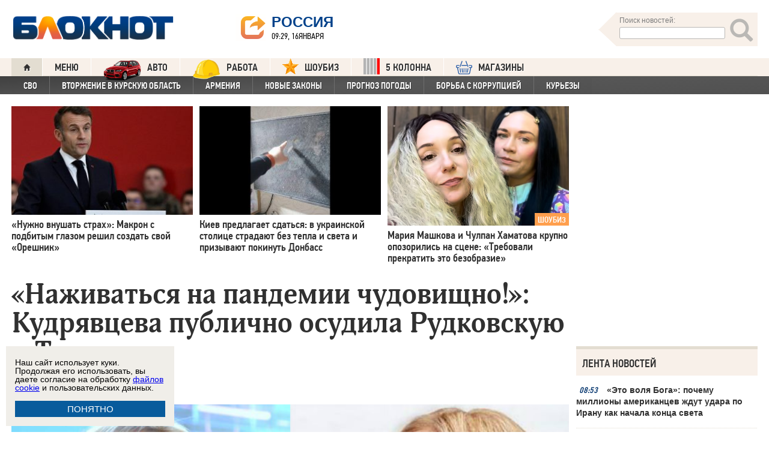

--- FILE ---
content_type: text/html; charset=UTF-8
request_url: https://bloknot.ru/kul-tura/nazhivat-sya-na-pandemii-chudovishhno-kudryavtseva-publichno-osudila-rudkovskuyu-i-topuriyu-663433.html
body_size: 45375
content:
<!DOCTYPE html>
<html lang="ru-RU"><head>
    <meta charset="utf-8">
    <meta http-equiv="X-UA-Compatible" content="IE=edge">
    <meta name="viewport" content="width=100%, maximum-scale=1.0, user-scalable=yes">
    <link rel="shortcut icon" type="image/x-icon" href="//bloknot-volgodonsk.ru/bitrix/templates/bloknot/favicon.ico">
    <link rel="icon" href="/favicon_120.svg" type="image/svg+xml">
    <link rel="preload" href="//bloknot.ru/static/new20160310/fonts/PFDinTextCondPro-Regular.ttf" as="font"
          type="font/woff2" crossorigin>
    <link rel="preload" href="//bloknot.ru/static/new20160310/fonts/glyphicons-halflings-regular.ttf" as="font"
          type="font/woff2" crossorigin>
    <link rel="preload" href="//bloknot.ru/static/new20160310/fonts/PFDinTextCondPro-Medium.ttf" as="font"
          type="font/woff2" crossorigin>
    <link rel="preload" href="//bloknot.ru/static/new20160310/fonts/AdonisC-Bold_gdi.ttf" as="font" type="font/woff2"
          crossorigin>
    <link rel="stylesheet" href="//bloknot.ru/static/new20160310/stylesheets/main.css?ver=20211118_11" media="screen"
          rel="preload" as="style">
    <meta name="robots" content="index, follow">
    <title>«Наживаться на пандемии чудовищно!»: Кудрявцева публично осудила Рудковскую и Топурию Блокнот.</title>
    <meta name="keywords" content="Новости бизнеса, политики, культуры и спорта России и Мира. Коронавирус, Лера Кудрявцева, Шоу-бизнес"/>

                                <meta property="og:image" content="https://bloknot.ru/wp-content/uploads/2020/03/lera-2-800x482.jpg"/>
        <link rel="image_src" href="https://bloknot.ru/wp-content/uploads/2020/03/lera-2-800x482.jpg"/>
            <meta name='robots' content='max-image-preview:large' />

<!-- This site is optimized with the Yoast WordPress SEO plugin v1.6.3 - https://yoast.com/wordpress/plugins/seo/ -->
<meta name="description" content="Звезды и дизайнеры стали выпускать свои многоразовые маски по большой цене."/>
<link rel="canonical" href="https://bloknot.ru/kul-tura/nazhivat-sya-na-pandemii-chudovishhno-kudryavtseva-publichno-osudila-rudkovskuyu-i-topuriyu-663433.html" />
<meta property="og:locale" content="ru_RU" />
<meta property="og:type" content="article" />
<meta property="og:title" content="«Наживаться на пандемии чудовищно!»: Кудрявцева публично осудила Рудковскую и Топурию" />
<meta property="og:description" content="Звезды и дизайнеры стали выпускать свои многоразовые маски по большой цене." />
<meta property="og:url" content="https://bloknot.ru/kul-tura/nazhivat-sya-na-pandemii-chudovishhno-kudryavtseva-publichno-osudila-rudkovskuyu-i-topuriyu-663433.html" />
<meta property="og:site_name" content="Блокнот Россия" />
<meta property="article:tag" content="Коронавирус" />
<meta property="article:tag" content="Лера Кудрявцева" />
<meta property="article:tag" content="Шоу-бизнес" />
<meta property="article:section" content="КУЛЬТУРА" />
<meta property="article:section" content="Шоу-биз" />
<meta property="article:section" content="яТОП4" />
<meta property="article:published_time" content="2020-03-30T16:49:32+03:00" />
<meta property="article:modified_time" content="2020-03-30T16:49:35+03:00" />
<meta property="og:updated_time" content="2020-03-30T16:49:35+03:00" />
<meta name="twitter:card" content="summary"/>
<meta name="twitter:domain" content="Блокнот Россия"/>
<!-- / Yoast WordPress SEO plugin. -->

<script type="text/javascript">
/* <![CDATA[ */
window._wpemojiSettings = {"baseUrl":"https:\/\/s.w.org\/images\/core\/emoji\/15.0.3\/72x72\/","ext":".png","svgUrl":"https:\/\/s.w.org\/images\/core\/emoji\/15.0.3\/svg\/","svgExt":".svg","source":{"concatemoji":"https:\/\/bloknot.ru\/wp-includes\/js\/wp-emoji-release.min.js?ver=6.5.3"}};
/*! This file is auto-generated */
!function(i,n){var o,s,e;function c(e){try{var t={supportTests:e,timestamp:(new Date).valueOf()};sessionStorage.setItem(o,JSON.stringify(t))}catch(e){}}function p(e,t,n){e.clearRect(0,0,e.canvas.width,e.canvas.height),e.fillText(t,0,0);var t=new Uint32Array(e.getImageData(0,0,e.canvas.width,e.canvas.height).data),r=(e.clearRect(0,0,e.canvas.width,e.canvas.height),e.fillText(n,0,0),new Uint32Array(e.getImageData(0,0,e.canvas.width,e.canvas.height).data));return t.every(function(e,t){return e===r[t]})}function u(e,t,n){switch(t){case"flag":return n(e,"\ud83c\udff3\ufe0f\u200d\u26a7\ufe0f","\ud83c\udff3\ufe0f\u200b\u26a7\ufe0f")?!1:!n(e,"\ud83c\uddfa\ud83c\uddf3","\ud83c\uddfa\u200b\ud83c\uddf3")&&!n(e,"\ud83c\udff4\udb40\udc67\udb40\udc62\udb40\udc65\udb40\udc6e\udb40\udc67\udb40\udc7f","\ud83c\udff4\u200b\udb40\udc67\u200b\udb40\udc62\u200b\udb40\udc65\u200b\udb40\udc6e\u200b\udb40\udc67\u200b\udb40\udc7f");case"emoji":return!n(e,"\ud83d\udc26\u200d\u2b1b","\ud83d\udc26\u200b\u2b1b")}return!1}function f(e,t,n){var r="undefined"!=typeof WorkerGlobalScope&&self instanceof WorkerGlobalScope?new OffscreenCanvas(300,150):i.createElement("canvas"),a=r.getContext("2d",{willReadFrequently:!0}),o=(a.textBaseline="top",a.font="600 32px Arial",{});return e.forEach(function(e){o[e]=t(a,e,n)}),o}function t(e){var t=i.createElement("script");t.src=e,t.defer=!0,i.head.appendChild(t)}"undefined"!=typeof Promise&&(o="wpEmojiSettingsSupports",s=["flag","emoji"],n.supports={everything:!0,everythingExceptFlag:!0},e=new Promise(function(e){i.addEventListener("DOMContentLoaded",e,{once:!0})}),new Promise(function(t){var n=function(){try{var e=JSON.parse(sessionStorage.getItem(o));if("object"==typeof e&&"number"==typeof e.timestamp&&(new Date).valueOf()<e.timestamp+604800&&"object"==typeof e.supportTests)return e.supportTests}catch(e){}return null}();if(!n){if("undefined"!=typeof Worker&&"undefined"!=typeof OffscreenCanvas&&"undefined"!=typeof URL&&URL.createObjectURL&&"undefined"!=typeof Blob)try{var e="postMessage("+f.toString()+"("+[JSON.stringify(s),u.toString(),p.toString()].join(",")+"));",r=new Blob([e],{type:"text/javascript"}),a=new Worker(URL.createObjectURL(r),{name:"wpTestEmojiSupports"});return void(a.onmessage=function(e){c(n=e.data),a.terminate(),t(n)})}catch(e){}c(n=f(s,u,p))}t(n)}).then(function(e){for(var t in e)n.supports[t]=e[t],n.supports.everything=n.supports.everything&&n.supports[t],"flag"!==t&&(n.supports.everythingExceptFlag=n.supports.everythingExceptFlag&&n.supports[t]);n.supports.everythingExceptFlag=n.supports.everythingExceptFlag&&!n.supports.flag,n.DOMReady=!1,n.readyCallback=function(){n.DOMReady=!0}}).then(function(){return e}).then(function(){var e;n.supports.everything||(n.readyCallback(),(e=n.source||{}).concatemoji?t(e.concatemoji):e.wpemoji&&e.twemoji&&(t(e.twemoji),t(e.wpemoji)))}))}((window,document),window._wpemojiSettings);
/* ]]> */
</script>
<style id='wp-emoji-styles-inline-css' type='text/css'>

	img.wp-smiley, img.emoji {
		display: inline !important;
		border: none !important;
		box-shadow: none !important;
		height: 1em !important;
		width: 1em !important;
		margin: 0 0.07em !important;
		vertical-align: -0.1em !important;
		background: none !important;
		padding: 0 !important;
	}
</style>
<link rel='stylesheet' id='wp-block-library-css' href='https://bloknot.ru/wp-includes/css/dist/block-library/style.min.css?ver=6.5.3' type='text/css' media='all' />
<style id='classic-theme-styles-inline-css' type='text/css'>
/*! This file is auto-generated */
.wp-block-button__link{color:#fff;background-color:#32373c;border-radius:9999px;box-shadow:none;text-decoration:none;padding:calc(.667em + 2px) calc(1.333em + 2px);font-size:1.125em}.wp-block-file__button{background:#32373c;color:#fff;text-decoration:none}
</style>
<style id='global-styles-inline-css' type='text/css'>
body{--wp--preset--color--black: #000000;--wp--preset--color--cyan-bluish-gray: #abb8c3;--wp--preset--color--white: #ffffff;--wp--preset--color--pale-pink: #f78da7;--wp--preset--color--vivid-red: #cf2e2e;--wp--preset--color--luminous-vivid-orange: #ff6900;--wp--preset--color--luminous-vivid-amber: #fcb900;--wp--preset--color--light-green-cyan: #7bdcb5;--wp--preset--color--vivid-green-cyan: #00d084;--wp--preset--color--pale-cyan-blue: #8ed1fc;--wp--preset--color--vivid-cyan-blue: #0693e3;--wp--preset--color--vivid-purple: #9b51e0;--wp--preset--gradient--vivid-cyan-blue-to-vivid-purple: linear-gradient(135deg,rgba(6,147,227,1) 0%,rgb(155,81,224) 100%);--wp--preset--gradient--light-green-cyan-to-vivid-green-cyan: linear-gradient(135deg,rgb(122,220,180) 0%,rgb(0,208,130) 100%);--wp--preset--gradient--luminous-vivid-amber-to-luminous-vivid-orange: linear-gradient(135deg,rgba(252,185,0,1) 0%,rgba(255,105,0,1) 100%);--wp--preset--gradient--luminous-vivid-orange-to-vivid-red: linear-gradient(135deg,rgba(255,105,0,1) 0%,rgb(207,46,46) 100%);--wp--preset--gradient--very-light-gray-to-cyan-bluish-gray: linear-gradient(135deg,rgb(238,238,238) 0%,rgb(169,184,195) 100%);--wp--preset--gradient--cool-to-warm-spectrum: linear-gradient(135deg,rgb(74,234,220) 0%,rgb(151,120,209) 20%,rgb(207,42,186) 40%,rgb(238,44,130) 60%,rgb(251,105,98) 80%,rgb(254,248,76) 100%);--wp--preset--gradient--blush-light-purple: linear-gradient(135deg,rgb(255,206,236) 0%,rgb(152,150,240) 100%);--wp--preset--gradient--blush-bordeaux: linear-gradient(135deg,rgb(254,205,165) 0%,rgb(254,45,45) 50%,rgb(107,0,62) 100%);--wp--preset--gradient--luminous-dusk: linear-gradient(135deg,rgb(255,203,112) 0%,rgb(199,81,192) 50%,rgb(65,88,208) 100%);--wp--preset--gradient--pale-ocean: linear-gradient(135deg,rgb(255,245,203) 0%,rgb(182,227,212) 50%,rgb(51,167,181) 100%);--wp--preset--gradient--electric-grass: linear-gradient(135deg,rgb(202,248,128) 0%,rgb(113,206,126) 100%);--wp--preset--gradient--midnight: linear-gradient(135deg,rgb(2,3,129) 0%,rgb(40,116,252) 100%);--wp--preset--font-size--small: 13px;--wp--preset--font-size--medium: 20px;--wp--preset--font-size--large: 36px;--wp--preset--font-size--x-large: 42px;--wp--preset--spacing--20: 0.44rem;--wp--preset--spacing--30: 0.67rem;--wp--preset--spacing--40: 1rem;--wp--preset--spacing--50: 1.5rem;--wp--preset--spacing--60: 2.25rem;--wp--preset--spacing--70: 3.38rem;--wp--preset--spacing--80: 5.06rem;--wp--preset--shadow--natural: 6px 6px 9px rgba(0, 0, 0, 0.2);--wp--preset--shadow--deep: 12px 12px 50px rgba(0, 0, 0, 0.4);--wp--preset--shadow--sharp: 6px 6px 0px rgba(0, 0, 0, 0.2);--wp--preset--shadow--outlined: 6px 6px 0px -3px rgba(255, 255, 255, 1), 6px 6px rgba(0, 0, 0, 1);--wp--preset--shadow--crisp: 6px 6px 0px rgba(0, 0, 0, 1);}:where(.is-layout-flex){gap: 0.5em;}:where(.is-layout-grid){gap: 0.5em;}body .is-layout-flex{display: flex;}body .is-layout-flex{flex-wrap: wrap;align-items: center;}body .is-layout-flex > *{margin: 0;}body .is-layout-grid{display: grid;}body .is-layout-grid > *{margin: 0;}:where(.wp-block-columns.is-layout-flex){gap: 2em;}:where(.wp-block-columns.is-layout-grid){gap: 2em;}:where(.wp-block-post-template.is-layout-flex){gap: 1.25em;}:where(.wp-block-post-template.is-layout-grid){gap: 1.25em;}.has-black-color{color: var(--wp--preset--color--black) !important;}.has-cyan-bluish-gray-color{color: var(--wp--preset--color--cyan-bluish-gray) !important;}.has-white-color{color: var(--wp--preset--color--white) !important;}.has-pale-pink-color{color: var(--wp--preset--color--pale-pink) !important;}.has-vivid-red-color{color: var(--wp--preset--color--vivid-red) !important;}.has-luminous-vivid-orange-color{color: var(--wp--preset--color--luminous-vivid-orange) !important;}.has-luminous-vivid-amber-color{color: var(--wp--preset--color--luminous-vivid-amber) !important;}.has-light-green-cyan-color{color: var(--wp--preset--color--light-green-cyan) !important;}.has-vivid-green-cyan-color{color: var(--wp--preset--color--vivid-green-cyan) !important;}.has-pale-cyan-blue-color{color: var(--wp--preset--color--pale-cyan-blue) !important;}.has-vivid-cyan-blue-color{color: var(--wp--preset--color--vivid-cyan-blue) !important;}.has-vivid-purple-color{color: var(--wp--preset--color--vivid-purple) !important;}.has-black-background-color{background-color: var(--wp--preset--color--black) !important;}.has-cyan-bluish-gray-background-color{background-color: var(--wp--preset--color--cyan-bluish-gray) !important;}.has-white-background-color{background-color: var(--wp--preset--color--white) !important;}.has-pale-pink-background-color{background-color: var(--wp--preset--color--pale-pink) !important;}.has-vivid-red-background-color{background-color: var(--wp--preset--color--vivid-red) !important;}.has-luminous-vivid-orange-background-color{background-color: var(--wp--preset--color--luminous-vivid-orange) !important;}.has-luminous-vivid-amber-background-color{background-color: var(--wp--preset--color--luminous-vivid-amber) !important;}.has-light-green-cyan-background-color{background-color: var(--wp--preset--color--light-green-cyan) !important;}.has-vivid-green-cyan-background-color{background-color: var(--wp--preset--color--vivid-green-cyan) !important;}.has-pale-cyan-blue-background-color{background-color: var(--wp--preset--color--pale-cyan-blue) !important;}.has-vivid-cyan-blue-background-color{background-color: var(--wp--preset--color--vivid-cyan-blue) !important;}.has-vivid-purple-background-color{background-color: var(--wp--preset--color--vivid-purple) !important;}.has-black-border-color{border-color: var(--wp--preset--color--black) !important;}.has-cyan-bluish-gray-border-color{border-color: var(--wp--preset--color--cyan-bluish-gray) !important;}.has-white-border-color{border-color: var(--wp--preset--color--white) !important;}.has-pale-pink-border-color{border-color: var(--wp--preset--color--pale-pink) !important;}.has-vivid-red-border-color{border-color: var(--wp--preset--color--vivid-red) !important;}.has-luminous-vivid-orange-border-color{border-color: var(--wp--preset--color--luminous-vivid-orange) !important;}.has-luminous-vivid-amber-border-color{border-color: var(--wp--preset--color--luminous-vivid-amber) !important;}.has-light-green-cyan-border-color{border-color: var(--wp--preset--color--light-green-cyan) !important;}.has-vivid-green-cyan-border-color{border-color: var(--wp--preset--color--vivid-green-cyan) !important;}.has-pale-cyan-blue-border-color{border-color: var(--wp--preset--color--pale-cyan-blue) !important;}.has-vivid-cyan-blue-border-color{border-color: var(--wp--preset--color--vivid-cyan-blue) !important;}.has-vivid-purple-border-color{border-color: var(--wp--preset--color--vivid-purple) !important;}.has-vivid-cyan-blue-to-vivid-purple-gradient-background{background: var(--wp--preset--gradient--vivid-cyan-blue-to-vivid-purple) !important;}.has-light-green-cyan-to-vivid-green-cyan-gradient-background{background: var(--wp--preset--gradient--light-green-cyan-to-vivid-green-cyan) !important;}.has-luminous-vivid-amber-to-luminous-vivid-orange-gradient-background{background: var(--wp--preset--gradient--luminous-vivid-amber-to-luminous-vivid-orange) !important;}.has-luminous-vivid-orange-to-vivid-red-gradient-background{background: var(--wp--preset--gradient--luminous-vivid-orange-to-vivid-red) !important;}.has-very-light-gray-to-cyan-bluish-gray-gradient-background{background: var(--wp--preset--gradient--very-light-gray-to-cyan-bluish-gray) !important;}.has-cool-to-warm-spectrum-gradient-background{background: var(--wp--preset--gradient--cool-to-warm-spectrum) !important;}.has-blush-light-purple-gradient-background{background: var(--wp--preset--gradient--blush-light-purple) !important;}.has-blush-bordeaux-gradient-background{background: var(--wp--preset--gradient--blush-bordeaux) !important;}.has-luminous-dusk-gradient-background{background: var(--wp--preset--gradient--luminous-dusk) !important;}.has-pale-ocean-gradient-background{background: var(--wp--preset--gradient--pale-ocean) !important;}.has-electric-grass-gradient-background{background: var(--wp--preset--gradient--electric-grass) !important;}.has-midnight-gradient-background{background: var(--wp--preset--gradient--midnight) !important;}.has-small-font-size{font-size: var(--wp--preset--font-size--small) !important;}.has-medium-font-size{font-size: var(--wp--preset--font-size--medium) !important;}.has-large-font-size{font-size: var(--wp--preset--font-size--large) !important;}.has-x-large-font-size{font-size: var(--wp--preset--font-size--x-large) !important;}
.wp-block-navigation a:where(:not(.wp-element-button)){color: inherit;}
:where(.wp-block-post-template.is-layout-flex){gap: 1.25em;}:where(.wp-block-post-template.is-layout-grid){gap: 1.25em;}
:where(.wp-block-columns.is-layout-flex){gap: 2em;}:where(.wp-block-columns.is-layout-grid){gap: 2em;}
.wp-block-pullquote{font-size: 1.5em;line-height: 1.6;}
</style>
<link rel="https://api.w.org/" href="https://bloknot.ru/wp-json/" /><link rel="alternate" type="application/json" href="https://bloknot.ru/wp-json/wp/v2/posts/663433" /><link rel="alternate" type="application/json+oembed" href="https://bloknot.ru/wp-json/oembed/1.0/embed?url=https%3A%2F%2Fbloknot.ru%2Fkul-tura%2Fnazhivat-sya-na-pandemii-chudovishhno-kudryavtseva-publichno-osudila-rudkovskuyu-i-topuriyu-663433.html" />
<link rel="alternate" type="text/xml+oembed" href="https://bloknot.ru/wp-json/oembed/1.0/embed?url=https%3A%2F%2Fbloknot.ru%2Fkul-tura%2Fnazhivat-sya-na-pandemii-chudovishhno-kudryavtseva-publichno-osudila-rudkovskuyu-i-topuriyu-663433.html&#038;format=xml" />
    <meta name='yandex-verification' content='5d3cabc532ca4657'/>
    <meta name="google-site-verification" content="nBxvRmGrDblGYtHaMcbhLKHKT_M-pyXd3Gv3Se8b0a0"/>
    <meta name="google-site-verification" content="3--fH_brsQBmHbiqsuyzNZH5FutWBvSb7oAlPFZDZ0M"/>
    <meta name="yandex-verification" content="f3f8a25ea2cb7b4b"/>
    <meta name="yandex-verification" content="15b6d1e5470687b0"/>
    <meta name="yandex-verification" content="eb2b4a71ebf1bb33"/>
    <meta name="yandex-verification" content="5d3cabc532ca4657"/>

    <meta name="twitter:site" content="@bloknotnews">
    <meta name="twitter:creator" content="@bloknotnews">
    <meta name="twitter:card" content="summary_large_image">
    <meta name="twitter:title" content="«Наживаться на пандемии чудовищно!»: Кудрявцева публично осудила Рудковскую и Топурию">

    <meta name="twitter:description" content="Звезды и дизайнеры стали выпускать свои многоразовые маски по большой цене.">

    <meta name="twitter:image:src" content="//bloknot.ru/static/images/logo_color3.png">
    <meta name="twitter:image:width" content="435">
    <meta name="twitter:image:height" content="375">
    <meta name="yandex-verification" content="ef31ec3c219a89f5"/>
    <meta name="verify-admitad" content="5c268f121f"/>
        <!--LiveInternet counter-->
    <script>
        new Image().src = "https://counter.yadro.ru/hit;Bloknot-media?r" +
            escape(document.referrer) + ((typeof (screen) == "undefined") ? "" :
                ";s" + screen.width + "*" + screen.height + "*" + (screen.colorDepth ?
                    screen.colorDepth : screen.pixelDepth)) + ";u" + escape(document.URL) +
            ";h" + escape(document.title.substring(0, 150)) +
            ";" + Math.random();
    </script>
    <!--/LiveInternet-->
    <script src="https://ajax.googleapis.com/ajax/libs/jquery/3.7.1/jquery.min.js"></script>
    <script>window.yaContextCb = window.yaContextCb || []</script>
    <script src="https://yandex.ru/ads/system/context.js" async></script>

    <script src="https://cdn.adfinity.pro/code/bloknot.ru/adfinity.js" charset="utf-8" async></script>

    <!-- Top.Mail.Ru counter -->
    <script type="text/javascript">
        var _tmr = window._tmr || (window._tmr = []);
        _tmr.push({id: "2541986", type: "pageView", start: (new Date()).getTime()});
        (function (d, w, id) {
            if (d.getElementById(id)) return;
            var ts = d.createElement("script");
            ts.type = "text/javascript";
            ts.async = true;
            ts.id = id;
            ts.src = "https://top-fwz1.mail.ru/js/code.js";
            var f = function () {
                var s = d.getElementsByTagName("script")[0];
                s.parentNode.insertBefore(ts, s);
            };
            if (w.opera == "[object Opera]") {
                d.addEventListener("DOMContentLoaded", f, false);
            } else {
                f();
            }
        })(document, window, "tmr-code");
    </script>
    <noscript>
        <div><img src="https://top-fwz1.mail.ru/counter?id=2541986;js=na" style="position:absolute;left:-9999px;"
                  alt="Top.Mail.Ru"/></div>
    </noscript>
    <!-- /Top.Mail.Ru counter -->

    <style>body {
            visibility: visible !important;
            opacity: 1 !important;
            position: relative !important;
            overflow: visible !important;
            max-height: 2000px !important;
        }

        #s_948573_4151 {
            height: 0;
        }</style>

<script async src="https://jsn.24smi.net/smi.js"></script>

</head>
<body>
<div class="bodys">
    <script src="//bloknot.ru/static/new20160310/js/jquery.min.js" rel="preload" as="script"></script>
    <div class="banner banner_horizontal banner_horizontal--full"
         onclick="yaCounter24396565.reachGoal('recl_p_1'); return true;"
         style="background:#000!important;"  >
        <div style="min-width: 1147px;  max-width: 1380px;  margin: 0 auto;">

        </div>
    </div>

    <div class="header-wrapper">
        <div class="header">
            <div class="header__logo"><a href="/" class="link header__logo-link"><img class="image_logo-header"
                                                                                      src="//bloknot.ru/static/images/logo_color3.png"
                                                                                      alt="Блокнот"></a></div>
            <div class="header__choose-city">
                <div style="display:none">
                    <div id="chosecity" class="chosecity">
                        <noindex>
                            <style>
                                .chosecity h3 {
                                    padding: 4px 4px 4px 14px;
                                    margin-bottom: 4px;
                                    background: url('https://bloknot-rostov.ru/bitrix/templates/bloknot/styles/images/design_atlas.png') 0 -86px repeat-x;
                                    cursor: default;
                                    font: bold 19px/34px BPFDin,Arial,sans-serif;
                                    text-transform: uppercase;
                                    color: #363636;
                                    text-shadow: 1px 1px 0 rgba(255, 255, 255, 1);
                                }

                                .chosecity .cities {
                                    gap: 4px;
                                    display: grid;
                                    grid-auto-flow: column;
                                    grid-template-rows: 1fr 1fr 1fr 1fr 1fr 1fr 1fr;
                                }

                                .chosecity .cities > a {
                                    padding: 15px;
                                    width: 190px;
                                    border: 1px solid #b7d3e9;
                                    font: bold 19px/17px Arial, Helvetica;
                                    background-color: #eaf4fd;
                                    border-radius: 3px;
                                    color: #0a5a9c;
                                    text-decoration: none;
                                }

                                .chosecity .cities > a:hover {
                                    border: 1px solid #0a5a9c;
                                    background-color: #0a5a9c;
                                    color: #FFF;
                                }
                            </style>
                            <h3>Выбрать другой город:</h3>
                            <div class="cities">
                                <a href="//bloknot.ru" rel="nofollow" target="_blank">Россия</a>
                                <a href="//bloknot-moldova.ru/" rel="nofollow" target="_blank">Молдова</a>
                                <a href="//bloknotanapa.ru/" rel="nofollow" target="_blank">Анапа</a>
                                <a href="//bloknotanna.ru/" rel="nofollow" target="_blank">Анна</a>
                                <a href="//bloknot-astrakhan.ru/" rel="nofollow" target="_blank">Астрахань</a>
                                <a href="//bloknotborisoglebsk.ru/" rel="nofollow" target="_blank">Борисоглебск</a>
                                <a href="//bloknot-volgograd.ru" rel="nofollow" target="_blank">Волгоград</a>
                                <a href="//bloknot-volgodonsk.ru" rel="nofollow" target="_blank">Волгодонск</a>
                                <a href="//bloknot-volzhsky.ru" rel="nofollow" target="_blank">Волжский</a>
                                <a href="//bloknot-voronezh.ru" rel="nofollow" target="_blank">Воронеж</a>
                                <a href="//bloknot-donetsk.ru/" rel="nofollow" target="_blank">Донецк</a>
                                <a href="//bloknot-zaporozhie.ru/" rel="nofollow" target="_blank">Запорожье</a>
                                <a href="//bloknot-kamyshin.ru" rel="nofollow" target="_blank">Камышин</a>
                                <a href="//bloknot-krasnodar.ru" rel="nofollow" target="_blank">Краснодар</a>
                                <!--<a href="//bloknot-kursk.ru/" rel="nofollow" target="_blank">Курск</a>-->
                                <a href="//bloknot-lugansk.ru/" rel="nofollow" target="_blank">Луганск</a>
                                <a href="//bloknot-morozovsk.ru/" rel="nofollow" target="_blank">Морозовск</a>
                                <a href="//bloknot-novorossiysk.ru/" rel="nofollow" target="_blank">Новороссийск</a>
                                <a href="//bloknot-odessa.ru/" rel="nofollow" target="_blank">Одесса</a>
                                <a href="//bloknot-rostov.ru" rel="nofollow" target="_blank">Ростов-на-Дону</a>
                                <a href="//bloknot-taganrog.ru" rel="nofollow" target="_blank">Таганрог</a>
                                <a href="//bloknottambov.ru/" rel="nofollow" target="_blank">Тамбов</a>
                                <!--<a href="//bloknot-samara.ru/" rel="nofollow" target="_blank">Самара</a>-->
                                <a href="//bloknot-stavropol.ru" rel="nofollow" target="_blank">Ставрополь</a>
                                <a href="//sochi-bloknot.ru/" rel="nofollow" target="_blank">Сочи</a>
                                <a href="//bloknot-herson.ru/" rel="nofollow" target="_blank">Херсон</a>
                                <a href="//bloknot-shakhty.ru/" rel="nofollow" target="_blank">Шахты</a>
                            </div>
                        </noindex>

                    </div>
                </div>
                <div class="ourcity"><a href="#chosecity" class="link chosecity cityicon"><span
                                class="icon icon_share g-left"></span><span class="icon icon_share_after g-left"></span><span
                                class="header__choose-city--name chosecity cityicon">Россия</span></a></div>
                <span class="header__choose-city--now-time">09:29, 16января</span>
            </div>
            <div class="search-wrapper">
                <form class="search__form g-right" role="search" method="get"
                      action="https://bloknot.ru/"><span class="icon search--triangle"></span>
                    <div class="header__search">
                        <div class="header__search--wrapper">
                            <div class="header__search--head text_small font_darken-gray">Поиск новостей:</div>
                            <input type="text" value="" name="s" id="s"
                                   class="search__input"></div>
                        <div class="search__button">
                            <button type="submit" id="topsubmit" class="search--icon"><span
                                        class="icon glyphicon glyphicon-search icon_xlarge"></span></button>
                        </div>
                    </div>
                </form>
            </div>
        </div>
    </div>

    <div class="nav-wrapper"><nav class="nav row"><ul class="nav__list"><li class="nav__item nav__item--first"><a href="/" class="link link_nav link_nav_icon"><span class="glyphicon glyphicon-home text_xsmall-icon"></span></a></li><li class="nav__item"><a href="#" id="dropdownParent" class="link link_nav">Меню</a><ul class="nav__list nav__list--second nav-first__dropdown"><li class="nav__item nav__item--first"><a href="/category/bloknot-puteshestvennika" class="link link_nav link_nav_second">Блокнот Путешественника</a></li><li class="nav__item nav__item--first"><a href="/category/politika" class="link link_nav link_nav_second">Политика</a></li><li class="nav__item nav__item--first"><a href="/category/e-konomika" class="link link_nav link_nav_second">Экономика</a></li><li class="nav__item nav__item--first"><a href="/category/chp" class="link link_nav link_nav_second">ЧП</a></li><li class="nav__item nav__item--first"><a href="/category/hozyajstvo" class="link link_nav link_nav_second">Хозяйство</a></li><li class="nav__item nav__item--first"><a href="/tag/pogoda" class="link link_nav link_nav_second">Прогноз погоды</a></li><li class="nav__item nav__item--first"><a href="/category/v-mire" class="link link_nav link_nav_second">В мире</a></li><li class="nav__item nav__item--first"><a href="/category/obshhestvo" class="link link_nav link_nav_second">Общество</a></li><li class="nav__item nav__item--first"><a href="/category/kul-tura" class="link link_nav link_nav_second">Культура</a></li><li class="nav__item nav__item--first"><a href="/category/nauka" class="link link_nav link_nav_second">Наука</a></li><li class="nav__item nav__item--first"><a href="/category/regiony" class="link link_nav link_nav_second">Регионы</a></li><li class="nav__item nav__item--first"><a href="/category/sport" class="link link_nav link_nav_second">Спорт</a></li><li class="nav__item nav__item--first"><a href="https://ads.adfox.ru/238422/goLink?p1=cwvyy&p2=frfe&p5=bdsqgo&pr=1" class="link link_nav link_nav_second">Авто</a></li><li class="nav__item nav__item--first"><a href="/category/interv-yu" class="link link_nav link_nav_second">Интервью</a></li></ul></li><li class="nav__item"><a href="https://ads.adfox.ru/238422/goLink?p1=cwvyy&p2=frfe&p5=bdsqgo&pr=1" class="link link_nav" target="_blank"><img src="/banners/auto_100.png" height="47px" width="63px" style="float:left; margin-right:10px; margin-top:-11px;" alt="Каталог Авто Блокнот">АВТО</a></li><li class="nav__item"><a href="https://catalog.bloknot.ru/rabota/" class="link link_nav" target="_blank"><img src="/banners/work.png" height="47px" width="47px" style="float:left; margin-right:10px; margin-top:-11px;" alt="Каталог Работа Блокнот">Работа</a></li><li class="nav__item"><a href="/category/kul-tura/shou-biz" class="link link_nav" ><img src="/wp-content/themes/srg/img/zvezda_2_50.png" height="27px" width="27px" style="float:left; margin-right:10px; margin-top:-6px;" alt="Шоу бизнес">ШОУБИЗ</a></li><li class="nav__item"><a href="https://5-kolonna.ru/" class="link link_nav" target="_blank"><img src="/wp-content/themes/srg/img/flag2.png" height="27px" width="27px" style="float:left; margin-right:10px; margin-top:-6px;" alt="Список пятой колонны">5 КОЛОННА</a></li><li class="nav__item"><a href="https://shop-bloknot.ru/" class="link link_nav" target="_blank"><img src="/banners/shops.svg" height="27px" width="27px" style="float:left; margin-right:10px; margin-top:-4px;" alt="МАГАЗИНЫ Блокнот">МАГАЗИНЫ</a></li></ul></nav><nav class="nav row nav-second"><ul id="secondNavigationBar" class="nav__list nav__list--second"><li class="nav__item nav__item--second"><a href="https://bloknot.ru/tag/svo" class="link link_nav link_nav_second">СВО</a></li><li class="nav__item nav__item--second"><a href="https://bloknot.ru/tag/kursk" class="link link_nav link_nav_second">Вторжение в Курскую область</a></li><li class="nav__item nav__item--second"><a href="https://bloknot.ru/tag/armeniya" class="link link_nav link_nav_second">Армения</a></li><li class="nav__item nav__item--second"><a href="https://bloknot.ru/tag/zakony-2" class="link link_nav link_nav_second">Новые законы</a></li><li class="nav__item nav__item--second"><a href="https://bloknot.ru/tag/pogoda" class="link link_nav link_nav_second">Прогноз погоды</a></li><li class="nav__item nav__item--second"><a href="https://bloknot.ru/tag/korruptsiya" class="link link_nav link_nav_second">Борьба с коррупцией</a></li><li class="nav__item nav__item--second"><a href="https://bloknot.ru/tag/kur-ezy" class="link link_nav link_nav_second">Курьезы</a></li></ul><span id="navigationDropdown" class="nav__item nav__item--second nav__item--still" style="display:none"><a href="#" class="link link_nav link_nav_second">Еще</a><ul class="nav-second__dropdown"></ul></span></nav></div>    <style>.nav-first__dropdown {
            left: 0;
        }</style>
    <div class="main">
        <div class="row">
            <div class="main-wrapper">

                <div class="news-feed_wrapper" style="position:static;">

                    <div class="banner banner_vertical banner--transparent" id="banner-v3"
                         style="width:100%;height:400px;">
                        <div onclick="yaCounter24396565.reachGoal('recl_p_3'); return true;">
                            
<div id="banner24"></div>
<script type="text/javascript">
  (
    () => {
      const script = document.createElement("script");
      script.src = "https://cdn1.moe.video/p/b.js";
      script.onload = () => {
        addBanner({
	element: '#banner24',
	placement: 10514,
	width: '240px',
	height: '400px',
	advertCount: 0,
	background: 'none',
	deviceMode: 'all',
        });
      };
      document.body.append(script);
    }
  )()
</script>
                        </div>
                    </div>

                    <div class="news-feed__head">
                        Лента новостей
                    </div>
                    <div class="news-feed">
                        <div class="news-feed__gradient"></div>
                        <div class="news-feed__items"><div class="news-feed__item"><div class="label_time text_middle">08:53<!--1768542815--></div><div class="feed__text" style="text-align:left;"><a href="https://bloknot.ru/v-mire/eto-volya-boga-pochemu-milliony-amerikantsev-zhdut-udara-po-iranu-kak-nachala-kontsa-sveta-1487936.html" class="link link_feed">«Это воля Бога»: почему миллионы американцев ждут удара по Ирану как начала конца света</a></div></div><div class="news-feed__item"><div class="label_time text_middle">08:37<!--1768541820--></div><div class="feed__text" style="text-align:left;"><a href="https://bloknot.ru/obshhestvo/nuzhno-vnushat-strah-makron-s-podbitym-glazom-reshil-sozdat-svoj-oreshnik-1487931.html" class="link link_feed">«Нужно внушать страх»: Макрон с подбитым глазом решил создать свой «Орешник»</a></div></div><div class="news-feed__item"><div class="label_time text_middle">08:30<!--1768541400--></div><div class="label_photo text_small">шоубиз</div><div class="feed__text" style="text-align:left;"><a href="https://bloknot.ru/kul-tura/mariya-mashkova-i-chulpan-hamatova-krupno-opozorilis-na-stsene-trebovali-prekratit-eto-bezobrazie-1487907.html" class="link link_feed">Мария Машкова и Чулпан Хаматова крупно опозорились на сцене: «Требовали прекратить это безобразие»</a></div></div><div class="news-feed__item"><div class="label_time text_middle">08:07<!--1768540042--></div><div class="feed__text" style="text-align:left;"><a href="https://bloknot.ru/v-mire/sigareta-pered-kaznyu-grenlandskij-i-datskij-ministry-inostrannyh-del-mrachno-pokurili-pobyvav-na-kovre-u-vitse-prezidenta-ssha-vensa-1487927.html" class="link link_feed">«Сигарета перед казнью»: гренландский и датский министры иностранных дел мрачно покурили, побывав «на ковре» у вице-президента США Вэнса</a></div></div><div class="news-feed__item news-feed__item--image"><a href="https://bloknot.ru/glavnaya/u-trans-ledi-brizhit-sdayut-nervy-posle-ocherednogo-razoblacheniya-makron-poyavilsya-na-publike-s-podbitym-glazom-1487888.html" class="link link_feed"target="_top"><div class="image__feed"><img src="/static/images/blank.png" data-src1="https://bloknot.ru/wp-content/uploads/2026/01/C0001.00_05_15_59.Still744-300x180.jpg" alt="У транс*-леди Брижит сдают нервы, после очередного разоблачения: Макрон появился на публике с подбитым глазом" class="image_feature image_feature1" width="244px" height="146px"></div><div class="label_time text_middle">08:05</div><div class="feed__text">У транс*-леди Брижит сдают нервы, после очередного разоблачения: Макрон появился на публике с подбитым глазом</div></a></div><div class="news-feed__item"><div class="label_time text_middle">06:39<!--1768534762--></div><div class="feed__text" style="text-align:left;"><a href="https://bloknot.ru/yanovost-chasa/kiev-predlagaet-sdatsya-v-ukrainskoj-stolitse-stradayut-bez-tepla-i-sveta-i-prizyvayut-pokinut-donbass-1487919.html" class="link link_feed">Киев предлагает сдаться: в украинской столице страдают без тепла и света и призывают покинуть Донбасс</a></div></div><div class="news-feed__item"><div class="label_time text_middle">04:19<!--1768526340--></div><div class="feed__text" style="text-align:left;"><a href="https://bloknot.ru/obshhestvo/novosti-svo-likvidatsiya-ukrainskogo-terrorista-v-peterburge-proryv-k-orehovu-i-unichtozhenie-elektrosistem-vsu-1487601.html" class="link link_feed">Новости СВО: ликвидация украинского террориста в Петербурге, прорыв к Орехову и уничтожение электросистем ВСУ</a></div></div><div class="news-feed__item"><div class="label_time text_middle">04:12<!--1768525920--></div><div class="feed__text" style="text-align:left;"><a href="https://bloknot.ru/obshhestvo/novosti-svo-ocherednoj-udar-oreshnikom-poslednij-yard-svo-i-gibel-belgorodskogo-chinovnika-1487904.html" class="link link_feed">Новости СВО: очередной удар «Орешником», последний ярд СВО и гибель белгородского чиновника</a></div></div>
                            <div class="news-feed__item"><div class="label_time text_middle">21:27</div><div class="feed__text"><a href="https://bloknot.ru/v-mire/der-spiegel-germaniya-priznala-ukrainu-vinovnoj-v-podryve-severnyh-potokov-1487890.html" class="link link_feed">Der Spiegel: Германия признала Украину виновной в подрыве «Северных потоков»</a></div> </div><div class="news-feed__item"><div class="label_time text_middle">20:49</div><div class="feed__text"><a href="https://bloknot.ru/rossiya/otkroj-dveri-lyudyam-a-potom-molis-v-nizhnevartovske-voditel-sovershal-namaz-v-tridtsatigradusnyj-moroz-poka-passazhiry-zhdali-u-avtobusa-1487883.html" class="link link_feed">«Открой двери людям, а потом молись»: в Нижневартовске водитель совершал намаз в тридцатиградусный мороз, пока пассажиры ждали у автобуса</a></div> </div><div class="news-feed__item"><div class="label_time text_middle">20:25</div><div class="feed__text"><a href="https://bloknot.ru/obshhestvo/vooruzhenny-e-sily/nastuplenie-v-sumskoj-oblasti-rastyagivaet-front-vsu-i-lishaet-vraga-poslednih-rezervov-1487878.html" class="link link_feed">Наступление в Сумской области растягивает фронт ВСУ и лишает врага последних резервов</a></div> </div><div class="news-feed__item"><div class="label_time text_middle">19:44</div><div class="feed__text"><a href="https://bloknot.ru/v-mire/vtoroe-schaste-pashinyan-prizval-rossiyu-kak-mozhno-skoree-otremontirovat-zheleznuyu-dorogu-k-turtsii-i-azerbajdzhanu-1487855.html" class="link link_feed">Второе счастье? Пашинян призвал Россию как можно скорее отремонтировать железную дорогу к Турции и Азербайджану</a></div> </div><div class="news-feed__item"><div class="label_time text_middle">18:43</div><div class="feed__text"><a href="https://bloknot.ru/rossiya/u-vas-zarplata-menshe-chem-moya-pipiska-v-sankt-peterburge-shkolnik-obmateril-uchitelya-za-dvojku-v-zhurnale-1487864.html" class="link link_feed">«У вас зарплата меньше, чем моя пиписька»: в Санкт-Петербурге школьник обматерил учителя за двойку в журнале</a></div> </div><div class="news-feed__item"><div class="label_time text_middle">18:13</div><div class="feed__text"><a href="https://bloknot.ru/rossiya/aishe-bylo-9-let-kogda-magomet-ee-obryuhatil-vo-vladivostoke-migrant-pedofil-prinuzhdal-k-seksu-13-letnyuyu-doch-bojtsa-svo-1487854.html" class="link link_feed">«Аише было 9 лет, когда Магомет ее обрюхатил»: во Владивостоке мигрант-педофил принуждал к сексу 13-летнюю дочь бойца СВО</a></div> </div><div class="news-feed__item"><div class="label_time text_middle">17:27</div><div class="feed__text"><a href="https://bloknot.ru/rossiya/rossiya-hochet-mira-v-ukraine-no-kiev-soprotivlyaetsya-vladimir-putin-predlozhil-inostrannym-poslam-vystroit-novuyu-arhitekturu-bezopasnogo-mira-1487845.html" class="link link_feed">«Россия хочет мира в Украине, но Киев сопротивляется»: Владимир Путин предложил иностранным послам выстроить новую архитектуру безопасности в Европе</a></div> </div><div class="news-feed__item"><div class="label_time text_middle">17:12</div><div class="label_photo text_small">шоубиз</div><div class="feed__text"><a href="https://bloknot.ru/kul-tura/slava-o-rezonansnom-dele-dolinoj-zvonili-kollegi-sprashivali-ty-ne-boishsya-zhestko-i-smelo-govorit-1487833.html" class="link link_feed">Слава о резонансном деле Долиной: «Звонили коллеги, спрашивали: «Ты не боишься жестко и смело говорить?»»</a></div> </div><div class="news-feed__item"><div class="label_time text_middle">16:21</div><div class="feed__text"><a href="https://bloknot.ru/politika/zelenskij-tormozit-mir-evropa-v-panike-posle-zayavleniya-trampa-1487822.html" class="link link_feed">«Зеленский тормозит мир»: Европа в панике после заявления Трампа</a></div> </div><div class="news-feed__item"><div class="label_time text_middle">16:09</div><div class="feed__text"><a href="https://bloknot.ru/obshhestvo/proshhaj-dzhumshut-rossiya-menyaet-podorozhavshih-migrantov-iz-srednej-azii-1487782.html" class="link link_feed">Прощай, Джумшут: Россия меняет «подорожавших» мигрантов из Средней Азии</a></div> </div><div class="news-feed__item"><div class="label_time text_middle">15:56</div><div class="feed__text"><a href="https://bloknot.ru/v-mire/novosti-svo-soldata-spas-podarok-materi-rossijskie-beki-v-dnepre-vvergli-zapad-v-paniku-zelenskomu-podpisali-smertnyj-prigovor-1487808.html" class="link link_feed">Новости СВО: солдата спас подарок матери, российские БЭКи в Днепре ввергли Запад в панику, Зеленскому подписали смертный приговор</a></div> </div><div class="news-feed__item"><div class="label_time text_middle">15:37</div><div class="feed__text"><a href="https://bloknot.ru/obshhestvo/vooruzhenny-e-sily/krepost-donbassa-pod-ognem-konstantinovka-stala-epitsentrom-srazheniya-1487802.html" class="link link_feed">Крепость Донбасса под огнем: Константиновка стала эпицентром главной битвы СВО</a></div> </div><div class="news-feed__item"><div class="label_time text_middle">15:18</div><div class="feed__text"><a href="https://bloknot.ru/obshhestvo/ni-deneg-ni-erektsii-putinu-dolozhili-chto-na-razrabotku-otechestvennoj-viagry-iz-kazny-ushlo-bolee-2-milliardov-proekt-priznan-neeffektivnym-1487785.html" class="link link_feed">«Ни денег, ни эрекции»: Путину доложили, что на разработку отечественной виагры из казны ушло более 2 миллиардов - проект признан неэффективным</a></div> </div><div class="news-feed__item"><div class="label_time text_middle">14:43</div><div class="feed__text"><a href="https://bloknot.ru/obshhestvo/vooruzhenny-e-sily/trojnoj-udar-na-zaporozhskom-fronte-nachalas-bitva-za-strategicheski-vazhnyj-orehov-1487780.html" class="link link_feed">Тройной удар на Запорожском фронте: началась битва за стратегически важный Орехов</a></div> </div><div class="news-feed__item"><div class="label_time text_middle">14:22</div><div class="feed__text"><a href="https://bloknot.ru/obshhestvo/raznye-est-generaly-voenkor-rasskazal-o-strannom-povedenii-odnogo-komandira-vo-vremya-marsha-prigozhina-1487770.html" class="link link_feed">«Разные есть генералы»: военкор рассказал о странном поведении одного командира во время марша Пригожина</a></div> </div><div class="news-feed__item"><div class="label_time text_middle">13:30</div><div class="feed__text"><a href="https://bloknot.ru/obshhestvo/rf-sponsiruet-roddoma-tadzhikistana-poka-v-svoih-tvoritsya-dich-voenkor-kp-dmitrij-steshin-prizval-pravoohranitelej-razobratsya-1487756.html" class="link link_feed">РФ спонсирует роддома Таджикистана, пока в своих творится дичь – военкор КП Дмитрий Стешин призвал правоохранителей разобраться</a></div> </div><div class="news-feed__item news-feed__item--image"><a href="https://bloknot.ru/politika/tramp-i-putin-dogovoryatsya-v-sochi-zhirinovskij-predskazal-chem-zakonchitsya-svo-krovavuyu-kashu-v-irane-i-taki-nobelevku-ryzhemu-mirotvortsu-1487741.html" class="link link_feed"><div class="image__feed"><img src="/static/images/blank.png" data-src1="https://bloknot.ru/wp-content/uploads/2026/01/C0001.00_06_04_39.Still738-300x180.jpg" alt="«Трамп и Путин договорятся в Сочи!»: Жириновский предсказал, чем закончится СВО, «кровавую кашу» в Иране, и, таки, «нобелевку» «рыжему миротворцу»" class="image_feature image_feature1" width="244px" height="146px"></div><div class="label_time text_middle">13:26</div><div class="feed__text">«Трамп и Путин договорятся в Сочи!»: Жириновский предсказал, чем закончится СВО, «кровавую кашу» в Иране, и, таки, «нобелевку» «рыжему миротворцу»</div></a></div><div class="news-feed__item"><div class="label_time text_middle">13:25</div><div class="feed__text"><a href="https://bloknot.ru/politika/otskok-s-sohranennym-litsom-podolyaka-raskryl-realnuyu-prichinu-otkaza-trampa-ot-udarov-po-iranu-1487727.html" class="link link_feed">Отскок с «сохраненным лицом»: Подоляка раскрыл реальную причину отказа Трампа от ударов по Ирану</a></div> </div><div class="news-feed__item"><div class="label_time text_middle">13:17</div><div class="feed__text"><a href="https://bloknot.ru/chp/vo-vsyom-vinovata-ona-byvshij-zamministra-rossii-pokonchil-s-soboj-i-razoslal-predsmertnuyu-zapisku-1487743.html" class="link link_feed">«Во всём виновата она»: бывший замминистра России покончил с собой и разослал предсмертную записку</a></div> </div><div class="news-feed__item"><div class="label_time text_middle">12:36</div><div class="feed__text"><a href="https://bloknot.ru/obshhestvo/ya-videla-kak-moj-rebyonok-gniyot-zazhivo-eshhyo-odin-roddom-uzhasov-nashli-v-rossii-1487733.html" class="link link_feed">«Я видела, как мой ребёнок гниёт заживо»: ещё один роддом ужасов нашли в России</a></div> </div><div class="news-feed__item news-feed__item--image"><a href="https://bloknot.ru/obshhestvo/goroskop-po-znakam-zodiaka-na-16-yanvarya-2026-goda-1484455.html" class="link link_feed"><div class="image__feed"><img src="/static/images/blank.png" data-src1="https://bloknot.ru/wp-content/uploads/2025/12/Goroskop-po-znakam-zodiaka-na-16-yanvarya-2026-goda-300x180.jpg" alt="Гороскоп по знакам зодиака на 16 января 2026 года" class="image_feature image_feature1" width="244px" height="146px"></div><div class="label_time text_middle">12:35</div><div class="feed__text">Гороскоп по знакам зодиака на 16 января 2026 года</div></a></div><div class="news-feed__item"><div class="label_time text_middle">12:13</div><div class="feed__text"><a href="https://bloknot.ru/politika/segodnya-eshhyo-spokojno-a-zavtra-analitiki-vidyat-chto-vojna-v-irane-mozhet-nachatsya-vnezapno-1487722.html" class="link link_feed">«Сегодня ещё спокойно, а завтра…»: аналитики видят, что война в Иране может начаться внезапно</a></div> </div><div class="news-feed__item"><div class="label_time text_middle">12:01</div><div class="feed__text"><a href="https://bloknot.ru/obshhestvo/nabiullina-mozhet-snova-povysit-klyuchevuyu-stavku-inflyatsiya-v-yanvare-nabiraet-oboroty-1487714.html" class="link link_feed">Набиуллина может снова повысить ключевую ставку - инфляция в январе набирает обороты</a></div> </div><div class="news-feed__item"><div class="label_time text_middle">11:43</div><div class="feed__text"><a href="https://bloknot.ru/v-mire/mechtayut-o-zemle-vikingov-v-ssha-zhirno-nameknuli-na-zahvat-islandii-1487710.html" class="link link_feed">Мечтают о земле викингов: в США жирно намекнули на захват Исландии</a></div> </div><div class="news-feed__item news-feed__item--image"><a href="https://bloknot.ru/obshhestvo/poyavilsya-u-linii-fronta-general-gerasimov-nanes-sekretnyj-vizit-v-zonu-svo-1487661.html" class="link link_feed"><div class="image__feed"><img src="/static/images/blank.png" data-src1="https://bloknot.ru/wp-content/uploads/2026/01/Gerasimov-300x180.jpg" alt="Появился у линии фронта: генерал Герасимов нанес секретный визит в зону СВО" class="image_feature image_feature1" width="244px" height="146px"></div><div class="label_time text_middle">11:06</div><div class="feed__text">Появился у линии фронта: генерал Герасимов нанес секретный визит в зону СВО</div></a></div><div class="news-feed__item"><div class="label_time text_middle">10:48</div><div class="feed__text"><a href="https://bloknot.ru/v-mire/horoshij-moment-chtoby-nachat-pit-glava-diplomatii-es-zahotela-ujti-v-zapoj-1487692.html" class="link link_feed">«Хороший момент, чтобы начать пить»: глава дипломатии ЕС захотела уйти в запой</a></div> </div><div class="news-feed__item"><div class="label_time text_middle">10:38</div><div class="feed__text"><a href="https://bloknot.ru/chp/18-j-trup-top-menedzhera-iz-rf-za-chetyre-goda-na-kipre-najden-trup-zagadochno-pogibshego-vladislava-baumgertnera-eks-glavy-uralkaliya-1487687.html" class="link link_feed">18-й труп топ-менеджера из РФ за четыре года: на Кипре найден загадочно погибший Владислав Баумгертнер, экс-глава «Уралкалия»</a></div> </div><div class="news-feed__item"><div class="label_time text_middle">10:35</div><div class="feed__text"><a href="https://bloknot.ru/obshhestvo/hamenei-provezut-v-kletke-po-ulitsam-nyu-jorka-chto-zadumal-tramp-padyot-li-iran-1487674.html" class="link link_feed">Хаменеи провезут в клетке по улицам Нью-Йорка: что задумал Трамп - падёт ли Иран</a></div> </div><div class="news-feed__item"><div class="label_time text_middle">10:35</div><div class="feed__text"><a href="https://bloknot.ru/v-mire/svo-prodolzhaetsya-posle-zaporozhya-budet-odessa-rossiya-gotovit-reshayushhij-udar-na-yuge-ukrainy-schitayut-eksperty-1487668.html" class="link link_feed">СВО продолжается. После Запорожья будет Одесса: Россия готовит решающий удар на юге Украины, считают эксперты</a></div> </div><div class="news-feed__item"><div class="label_time text_middle">09:27</div><div class="feed__text"><a href="https://bloknot.ru/v-mire/nashi-amerikanskie-kollegi-nenadyozhny-lavrov-usomnilsya-v-sohranenii-u-vashingtona-duha-ankoridzha-1487656.html" class="link link_feed">«Наши американские коллеги ненадёжны»: Лавров усомнился в сохранении у Вашингтона духа Анкориджа</a></div> </div><div class="news-feed__item news-feed__item--image"><a href="https://bloknot.ru/obshhestvo/skazali-chto-vyhoda-net-zhenshhine-po-oshibke-udalili-matku-v-skandalnoj-bolnitse-novokuznetska-gde-pogibli-mladentsy-1487653.html" class="link link_feed"><div class="image__feed"><img src="/static/images/blank.png" data-src1="https://bloknot.ru/wp-content/uploads/2026/01/bd567ece-1dfa-41df-a3d0-c23dd441f405-300x180.jpg" alt="«Сказали, что выхода нет»: женщине по ошибке удалили матку в скандальной больнице Новокузнецка, где погибли младенцы" class="image_feature image_feature1" width="244px" height="146px"></div><div class="label_time text_middle">09:22</div><div class="feed__text">«Сказали, что выхода нет»: женщине по ошибке удалили матку в скандальной больнице Новокузнецка, где погибли младенцы</div></a></div><div class="news-feed__item"><div class="label_time text_middle">08:49</div><div class="feed__text"><a href="https://bloknot.ru/glavnaya/klichko-vlomil-zelenskomu-po-perepiske-i-povtoril-prizyv-k-begstvu-iz-zamerzayushhego-kieva-1487644.html" class="link link_feed">Кличко «вломил» Зеленскому по переписке и повторил призыв к бегству из замерзающего Киева</a></div> </div><div class="news-feed__item"><div class="label_time text_middle">08:42</div><div class="feed__text"><a href="https://bloknot.ru/politika/eto-ne-sluchajnaya-odezhda-na-zapade-uvideli-v-svitere-lavrova-s-nadpisyu-sssr-signal-dlya-ssha-i-vsego-mira-1487637.html" class="link link_feed">«Это не случайная одежда»: на Западе увидели в свитере Лаврова с надписью СССР сигнал для США и всего мира</a></div> </div><div class="news-feed__item"><div class="label_time text_middle">08:21</div><div class="feed__text"><a href="https://bloknot.ru/v-mire/britaniya-gotova-nachat-zahvaty-rossijskih-tankerov-otsutstvie-zhestkoj-reaktsii-na-dejstviya-ssha-razzadorilo-evropejtsev-1487619.html" class="link link_feed">Британия готова начать захваты российских танкеров: отсутствие жесткой реакции на действия США раззадорило европейцев</a></div> </div><div class="news-feed__item"><div class="label_time text_middle">08:14</div><div class="feed__text"><a href="https://bloknot.ru/v-mire/udar-neizbezhen-tramp-styagivaet-avianosnuyu-gruppu-k-iranu-1487617.html" class="link link_feed">Удар неизбежен: Трамп стягивает авианосную группу к Ирану</a></div> </div><div class="news-feed__item"><div class="label_time text_middle">07:09</div><div class="feed__text"><a href="https://bloknot.ru/v-mire/tramp-obvinil-zelenskogo-v-otsutstvii-mira-na-ukraine-1487613.html" class="link link_feed">Трамп обвинил Зеленского в отсутствии мира на Украине</a></div> </div><div class="news-feed__item"><div class="label_time text_middle">06:19</div><div class="feed__text"><a href="https://bloknot.ru/v-mire/amerikanskij-raj-ili-rossijsko-kitajskij-ad-daniya-dolzhna-nemedlenno-vymetatsya-s-grenlandii-skazal-poslednee-slovo-tramp-1487609.html" class="link link_feed">Американский рай или российско-китайский ад: Дания должна немедленно выметаться с Гренландии, сказал последнее слово Трамп</a></div> </div><div class="news-feed__item"><div class="label_time text_middle">23:44</div><div class="label_photo text_small">шоубиз</div><div class="feed__text"><a href="https://bloknot.ru/kul-tura/ya-vzyala-dva-shpritsa-vvela-10-ml-lzhevrach-rasskazala-kak-umerla-posle-ee-protsedury-blogersha-yuliya-burtseva-1487594.html" class="link link_feed">«Я взяла два шприца, ввела 10 мл»: лжеврач рассказала, как умерла после ее процедуры блогерша Юлия Бурцева</a></div> </div><div class="news-feed__item"><div class="label_time text_middle">23:14</div><div class="feed__text"><a href="https://bloknot.ru/obshhestvo/sozhgli-mosty-podryv-perepravy-v-grigorovke-postavil-krest-na-logistike-vsu-1487591.html" class="link link_feed">«Сожгли мосты»: подрыв переправы в Григоровке поставил крест на логистике ВСУ</a></div> </div><div class="news-feed__item"><div class="label_time text_middle">21:23</div><div class="feed__text"><a href="https://bloknot.ru/v-mire/sdelayu-tsenu-vojny-dlya-rossii-takoj-chto-ona-ne-potyanet-novyj-ministr-oborony-ukrainy-sluchajno-proboltalsya-o-tajne-zelenskogo-1487578.html" class="link link_feed">«Сделаю цену войны для России такой, что она не потянет»: новый министр обороны Украины случайно проболтался о тайне Зеленского</a></div> </div><div class="news-feed__item news-feed__item--image"><a href="https://bloknot.ru/v-mire/ya-ne-znayu-pochemu-tramp-eshhe-zhiv-glava-amerikanskogo-minzdrava-rasskazal-o-vrednom-ratsione-prezidenta-ssha-1487582.html" class="link link_feed"><div class="image__feed"><img src="/static/images/blank.png" data-src1="https://bloknot.ru/wp-content/uploads/2026/01/IMG_20260114_211319-300x180.jpg" alt="«Я не знаю почему Трамп еще жив»: глава американского Минздрава рассказал о вредном рационе президента США" class="image_feature image_feature1" width="244px" height="146px"></div><div class="label_time text_middle">21:14</div><div class="feed__text">«Я не знаю почему Трамп еще жив»: глава американского Минздрава рассказал о вредном рационе президента США</div></a></div><div class="news-feed__item"><div class="label_time text_middle">19:31</div><div class="feed__text"><a href="https://bloknot.ru/nauka/k-zemle-iz-kosmosa-na-vseh-parah-nesetsya-asteroid-uchenye-utverzhdayut-chto-stolknovenie-neizbezhno-1487573.html" class="link link_feed">К Земле из космоса на всех парах несется астероид – ученые утверждают, что столкновение неизбежно   </a></div> </div><div class="news-feed__item"><div class="label_time text_middle">18:51</div><div class="feed__text"><a href="https://bloknot.ru/nauka/vmesto-turtsii-na-lunu-pervyj-otel-na-sputnike-zemli-planiruyut-otkryt-k-2032-godu-1487569.html" class="link link_feed">Вместо Турции – на Луну: первый отель на спутнике Земли планируют открыть к 2032 году</a></div> </div><div class="news-feed__item"><div class="label_time text_middle">18:01</div><div class="feed__text"><a href="https://bloknot.ru/obshhestvo/krokus-raskryl-vse-tajny-bastrykin-obyavil-ob-ustanovlenii-vseh-etapov-podgotovki-terakta-1487538.html" class="link link_feed">«Крокус» раскрыл все тайны: Бастрыкин объявил об установлении всех этапов подготовки теракта</a></div> </div><div class="news-feed__item news-feed__item--image"><a href="https://bloknot.ru/obshhestvo/vooruzhenny-e-sily/novosti-svo-proryv-v-sumskoj-oblasti-partizanskaya-ataka-na-ttsk-gerani-ohotyatsya-za-samoletami-vsu-1487552.html" class="link link_feed"><div class="image__feed"><img src="/static/images/blank.png" data-src1="https://bloknot.ru/wp-content/uploads/2026/01/tank-1-300x180.jpg" alt="Новости СВО: прорыв в Сумской области, партизанская атака на ТЦК, «Герани» охотятся за самолетами ВСУ" class="image_feature image_feature1" width="244px" height="146px"></div><div class="label_time text_middle">17:46</div><div class="feed__text">Новости СВО: прорыв в Сумской области, партизанская атака на ТЦК, «Герани» охотятся за самолетами ВСУ</div></a></div><div class="news-feed__item"><div class="label_time text_middle">17:37</div><div class="label_photo text_small">шоубиз</div><div class="feed__text"><a href="https://bloknot.ru/kul-tura/ya-chestno-zavidovala-i-govorila-kak-zhe-povezlo-ego-zhene-lolita-podelilas-otkroveniyami-posle-smerti-igorya-zolotovitskogo-1487545.html" class="link link_feed">«Я честно завидовала и говорила: «Как же повезло его жене!»»: Лолита поделилась откровениями после смерти Игоря Золотовицкого</a></div> </div><div class="news-feed__item"><div class="label_time text_middle">16:57</div><div class="feed__text"><a href="https://bloknot.ru/chp/smertelnyh-sluchaev-bolshe-stali-izvestny-novye-shokiruyushhie-podrobnosti-pro-roddom-smerti-v-novokuznetske-1487540.html" class="link link_feed">Смертельных случаев больше: стали известны новые шокирующие подробности про «роддом смерти» в Новокузнецке</a></div> </div><div class="news-feed__item"><div class="label_time text_middle">16:08</div><div class="feed__text"><a href="https://bloknot.ru/obshhestvo/lantset-nashel-logistiku-vsu-pod-volchanskom-prervali-tsepochku-snabzheniya-ukrainskih-boevikov-1487532.html" class="link link_feed">«Ланцет» нашел логистику ВСУ»: под Волчанском прервали цепочку снабжения украинских боевиков</a></div> </div><div class="news-feed__item"><div class="label_time text_middle">16:03</div><div class="feed__text"><a href="https://bloknot.ru/obshhestvo/finance-ecosystem-1475635.html" class="link link_feed">Freedom Finance как основа экосистемы: что можно делать в приложении брокера</a></div> </div><div class="news-feed__item"><div class="label_time text_middle">15:54</div><div class="feed__text"><a href="https://bloknot.ru/obshhestvo/tseny-vyrosli-pyatikratno-rossiyane-vozmozhno-budut-platit-za-starost-iz-zarplaty-obsuzhdaetsya-novyj-vznos-1487522.html" class="link link_feed">«Цены выросли пятикратно»: россияне возможно будут платить за старость из зарплаты — обсуждается новый взнос</a></div> </div><div class="news-feed__item"><div class="label_time text_middle">15:53</div><div class="feed__text"><a href="https://bloknot.ru/v-mire/vyalyj-protest-i-obespokoennost-mid-kazahstana-ne-stal-obvinyat-ukrainu-v-atake-na-svoi-tankery-v-chernom-more-1487518.html" class="link link_feed">«Вялый протест и обеспокоенность»: МИД Казахстана не стал обвинять Украину в атаке на свои танкеры в Черном море</a></div> </div><div class="news-feed__item news-feed__item--image"><a href="https://bloknot.ru/obshhestvo/tramp-idet-zigzagami-uitkoff-i-kushner-zasobiralis-k-putinu-za-doveriem-1487501.html" class="link link_feed"><div class="image__feed"><img src="/static/images/blank.png" data-src1="https://bloknot.ru/wp-content/uploads/2026/01/kushner-s-uitk-300x180.jpg" alt="Трамп идет зигзагами: Уиткофф и Кушнер засобирались к Путину за доверием" class="image_feature image_feature1" width="244px" height="146px"></div><div class="label_time text_middle">15:37</div><div class="feed__text">Трамп идет зигзагами: Уиткофф и Кушнер засобирались к Путину за доверием</div></a></div><div class="news-feed__item"><div class="label_time text_middle">14:57</div><div class="feed__text"><a href="https://bloknot.ru/obshhestvo/razvedka-vskryla-btr-s-desantom-prodvizhenie-na-11-uchastkah-v-sumskoj-oblasti-stalo-koshmarom-dlya-vsu-1487495.html" class="link link_feed">«Разведка вскрыла БТР с десантом»: продвижение на 11 участках в Сумской области стало кошмаром для ВСУ</a></div> </div><div class="news-feed__item"><div class="label_time text_middle">14:26</div><div class="feed__text"><a href="https://bloknot.ru/v-mire/chto-to-budet-nato-styagivaet-aviatsiyu-v-glavnyj-hab-snabzheniya-vsu-v-zheshuve-fiksiruyut-neobychnuyu-aktivnost-1487487.html" class="link link_feed">Что-то будет? НАТО стягивает авиацию в главный хаб снабжения ВСУ — в Жешуве фиксируют необычную активность</a></div> </div><div class="news-feed__item"><div class="label_time text_middle">13:44</div><div class="feed__text"><a href="https://bloknot.ru/obshhestvo/dmitrij-medvedev-mozhet-zamenit-sergeya-shojgu-i-vozglavit-spisok-edinoj-rossii-na-vyborah-v-gosdumu-blizhajshej-osenyu-1487470.html" class="link link_feed">Дмитрий Медведев может заменить Сергея Шойгу и возглавить список «Единой России» на выборах в Госдуму ближайшей осенью</a></div> </div><div class="news-feed__item"><div class="label_time text_middle">13:34</div><div class="feed__text"><a href="https://bloknot.ru/v-mire/vechnoe-proklyatie-politiki-ssha-v-pentagone-neuteshitelno-otsenili-svoi-vozmozhnosti-dlya-vojny-s-iranom-1487430.html" class="link link_feed">Вечное проклятие политики США: в Пентагоне неутешительно оценили свои возможности для войны с Ираном</a></div> </div><div class="news-feed__item"><div class="label_time text_middle">13:22</div><div class="feed__text"><a href="https://bloknot.ru/obshhestvo/migrant-zhestoko-izbil-pensionera-iz-za-bezobidnogo-zamechaniya-dedushka-vpal-v-komu-i-nahoditsya-v-kriticheskom-sostoyanii-1487455.html" class="link link_feed">Мигрант жестоко избил пенсионера из-за безобидного замечания: дедушка впал в кому и находится в критическом состоянии</a></div> </div><div class="news-feed__item"><div class="label_time text_middle">13:04</div><div class="feed__text"><a href="https://bloknot.ru/v-mire/zhena-makrona-byla-soldatom-nasilnikom-novyj-skandal-vokrug-pervoj-ledi-shokiroval-frantsiyu-1487447.html" class="link link_feed">Жена Макрона была солдатом-насильником: новый скандал вокруг первой «леди» шокировал Францию</a></div> </div><div class="news-feed__item"><div class="label_time text_middle">12:42</div><div class="feed__text"><a href="https://bloknot.ru/politika/zapad-hochet-unizit-rossiyu-no-putinu-est-chem-otvetit-analitik-predupredil-zapadnyh-liderov-1487427.html" class="link link_feed">Запад хочет унизить Россию, но Путину есть, чем ответить — аналитик предупредил западных лидеров</a></div> </div><div class="news-feed__item"><div class="label_time text_middle">12:40</div><div class="feed__text"><a href="https://bloknot.ru/v-mire/gerani-vynesut-evropu-svo-dala-rossii-neotrazimoe-oruzhie-dlya-proryva-k-la-manshu-1487436.html" class="link link_feed">«Герани» вынесут Европу: СВО дала России неотразимое оружие для прорыва к Ла-Маншу</a></div> </div><div class="news-feed__item news-feed__item--image"><a href="https://bloknot.ru/obshhestvo/goroskop-po-znakam-zodiaka-na-15-yanvarya-2026-goda-1484452.html" class="link link_feed"><div class="image__feed"><img src="/static/images/blank.png" data-src1="https://bloknot.ru/wp-content/uploads/2025/12/Goroskop-po-znakam-zodiaka-na-15-yanvarya-2026-goda-300x180.jpg" alt="Гороскоп по знакам зодиака на 15 января 2026 года" class="image_feature image_feature1" width="244px" height="146px"></div><div class="label_time text_middle">12:34</div><div class="feed__text">Гороскоп по знакам зодиака на 15 января 2026 года</div></a></div><div class="news-feed__item"><div class="label_time text_middle">12:10</div><div class="label_photo text_small">шоубиз</div><div class="feed__text"><a href="https://bloknot.ru/obshhestvo/rak-zabral-za-schitannye-nedeli-umer-akter-i-rezhisser-igor-zolotovitskij-1487421.html" class="link link_feed">Рак забрал за считанные недели: умер актер и режиссер Игорь Золотовицкий</a></div> </div><div class="news-feed__item"><div class="label_time text_middle">12:07</div><div class="feed__text"><a href="https://bloknot.ru/obshhestvo/u-yulii-timoshenko-idut-obyski-ej-grozit-do-10-let-za-podkup-parlamentariev-sharij-vysmeyal-zhenshhinu-s-kosoj-nazvav-ee-duroj-1487415.html" class="link link_feed">У Юлии Тимошенко идут обыски: ей грозит до 10 лет за подкуп парламентариев – Шарий высмеял «женщину с косой», назвав ее «дурой»</a></div> </div><div class="news-feed__item"><div class="label_time text_middle">11:09</div><div class="feed__text"><a href="https://bloknot.ru/politika/eto-nash-severnyj-flang-ministr-oborony-germanii-obyavlyaet-vojnu-rossii-v-arktike-1487368.html" class="link link_feed">«Это наш северный фланг»: министр обороны Германии объявляет войну России  в Арктике</a></div> </div><div class="news-feed__item"><div class="label_time text_middle">10:57</div><div class="feed__text"><a href="https://bloknot.ru/obshhestvo/planiruet-li-putin-uvolnyat-mishustina-rost-ekonomiki-zamedlilsya-posleduyut-li-kadrovye-resheniya-prezidenta-1487386.html" class="link link_feed">Планирует ли Путин увольнять Мишустина: рост экономики замедлился – последуют ли кадровые решения президента?</a></div> </div><div class="news-feed__item news-feed__item--image"><a href="https://bloknot.ru/politika/evropa-drognula-v-bryussele-ishhut-peregovorshhika-dlya-razgovora-s-putinym-1487374.html" class="link link_feed"><div class="image__feed"><img src="/static/images/blank.png" data-src1="https://bloknot.ru/wp-content/uploads/2026/01/0eb6d065-3c3b-43c3-a8e9-d68edd9b4613-300x180.jpg" alt="Европа дрогнула: в Брюсселе ищут переговорщика для разговора с Путиным" class="image_feature image_feature1" width="244px" height="146px"></div><div class="label_time text_middle">10:41</div><div class="feed__text">Европа дрогнула: в Брюсселе ищут переговорщика для разговора с Путиным</div></a></div><div class="news-feed__item"><div class="label_time text_middle">10:40</div><div class="feed__text"><a href="https://bloknot.ru/obshhestvo/pust-zatknut-svoj-rot-detskaya-pisatelnitsa-unizila-vseh-russkoyazychnyh-ukraintsev-1487372.html" class="link link_feed">«Пусть заткнут свой рот»: детская писательница унизила всех русскоязычных украинцев</a></div> </div><div class="news-feed__item"><div class="label_time text_middle">10:26</div><div class="feed__text"><a href="https://bloknot.ru/obshhestvo/ryazanskij-stavlennik-turchaka-eks-gubernator-lyubimov-vzyal-250-mln-rub-za-naznachenie-svoego-zamestitelya-1487356.html" class="link link_feed">Рязанский ставленник Турчака экс-губернатор Любимов взял 250 млн руб за назначение своего заместителя</a></div> </div><div class="news-feed__item"><div class="label_time text_middle">10:01</div><div class="feed__text"><a href="https://bloknot.ru/chp/glavvrach-roddoma-v-novokuznetske-zaderzhan-posle-gibeli-devyati-mladentsev-1487349.html" class="link link_feed">Главврач роддома в Новокузнецке задержан после гибели девяти младенцев</a></div> </div><div class="news-feed__item"><div class="label_time text_middle">09:54</div><div class="feed__text"><a href="https://bloknot.ru/kul-tura/cheburashka-demon-luny-shedbarshemot-filosof-dugin-raskryl-potustoronnyuyu-sushhnost-ushastogo-personazha-1487346.html" class="link link_feed">«Чебурашка – демон Луны Шедбаршемот»: философ Дугин раскрыл потустороннюю сущность ушастого персонажа</a></div> </div><div class="news-feed__item news-feed__item--image"><a href="https://bloknot.ru/v-mire/ne-soprotivlyajtes-vas-vsyo-ravno-smetyot-astrolog-dragan-predrekla-rossii-i-miru-strashnyj-2026-god-1487339.html" class="link link_feed"><div class="image__feed"><img src="/static/images/blank.png" data-src1="https://bloknot.ru/wp-content/uploads/2026/01/b8ab5c79-bf78-4bf7-93e0-a53e81fe469c-1-300x180.jpg" alt="«Не сопротивляйтесь — вас всё равно сметёт»: астролог Драган предрекла России и миру страшный 2026 год" class="image_feature image_feature1" width="244px" height="146px"></div><div class="label_time text_middle">09:30</div><div class="feed__text">«Не сопротивляйтесь — вас всё равно сметёт»: астролог Драган предрекла России и миру страшный 2026 год</div></a></div><div class="news-feed__item"><div class="label_time text_middle">08:57</div><div class="feed__text"><a href="https://bloknot.ru/v-mire/starlink-vne-zakona-privychnyj-internet-pod-zapretom-na-fone-ugroz-trampa-iran-uhodit-v-tsifrovuyu-izolyatsiyu-1487325.html" class="link link_feed">Starlink вне закона, привычный интернет под запретом: на фоне угроз Трампа Иран уходит в цифровую изоляцию</a></div> </div><div class="news-feed__item"><div class="label_time text_middle">08:16</div><div class="feed__text"><a href="https://bloknot.ru/chp/rozhala-stoya-bez-vracha-vskrylis-zhutkie-podrobnosti-raboty-roddoma-v-novokuznetske-1487314.html" class="link link_feed">«Рожала стоя, без врача»: вскрылись жуткие подробности работы роддома в Новокузнецке</a></div> </div><div class="news-feed__item"><div class="label_time text_middle">08:00</div><div class="feed__text"><a href="https://bloknot.ru/yanovost-chasa/v-kieve-propal-hleb-rushatsya-postavki-edy-topliva-i-medikamentov-blekaut-pochti-totalnyj-a-v-kvartirah-9-1487312.html" class="link link_feed">В Киеве пропал хлеб – рушатся поставки еды, топлива и медикаментов, блэкаут почти тотальный, а в квартирах +9</a></div> </div><div class="news-feed__item"><div class="label_time text_middle">07:09</div><div class="feed__text"><a href="https://bloknot.ru/obshhestvo/kadyrov-oproverg-sluhi-o-svoej-gospitalizatsii-iz-za-otkaza-pochek-1487307.html" class="link link_feed">Кадыров опроверг слухи о своей госпитализации из-за отказа почек</a></div> </div><div class="news-feed__item"><div class="label_time text_middle">06:42</div><div class="feed__text"><a href="https://bloknot.ru/v-mire/zelenskij-obyazalsya-zashhitit-grenlandiyu-ot-trampa-prezident-ssha-podtverdil-plany-po-zahvatu-ostrova-1487297.html" class="link link_feed">Зеленский обязался защитить Гренландию от Трампа: президент США подтвердил планы по захвату острова</a></div> </div><div class="news-feed__item"><div class="label_time text_middle">06:17</div><div class="feed__text"><a href="https://bloknot.ru/v-mire/zelenskij-idyot-ko-dnu-obyski-prohodyat-u-glavy-fraktsii-sluga-naroda-davida-arahamii-i-u-yulii-timoshenko-1487292.html" class="link link_feed">Зеленский идёт ко дну: обыски проходят у главы фракции «Слуга народа» Давида Арахамии и у Юлии Тимошенко</a></div> </div><div class="news-feed__item"><div class="label_time text_middle">06:17</div><div class="feed__text"><a href="https://bloknot.ru/obshhestvo/alaudinova-vypisali-iz-chechentsev-on-razreshil-chechenkam-vyhodit-zamuzh-za-russkih-1487290.html" class="link link_feed">Алаудинова выписали из чеченцев: он разрешил чеченкам выходить замуж за русских</a></div> </div><div class="news-feed__item"><div class="label_time text_middle">05:56</div><div class="feed__text"><a href="https://bloknot.ru/v-mire/iran-umolyaet-oon-zashhitit-stranu-ot-trampa-prezident-ssha-s-usmeshkoj-publichno-priznaetsya-v-terrorizme-ubijstve-i-zahvatah-1487283.html" class="link link_feed">Иран умоляет ООН защитить страну от Трампа: президент США с усмешкой публично признается в терроризме - убийстве и захватах</a></div> </div><div class="news-feed__item"><div class="label_time text_middle">05:17</div><div class="feed__text"><a href="https://bloknot.ru/obshhestvo/hvatit-bpla-pochti-dva-chasa-atakovali-rostov-na-donu-1487278.html" class="link link_feed">«Хватит!»: БПЛА почти два часа атаковали Ростов-на-Дону</a></div> </div><div class="news-feed__item"><div class="label_time text_middle">03:58</div><div class="feed__text"><a href="https://bloknot.ru/obshhestvo/novosti-svo-armiya-otstupaet-klyuchevoj-udar-v-zone-svo-i-potop-v-kieve-1487271.html" class="link link_feed">Новости СВО: армия отступает, ключевой удар в зоне СВО и потоп в Киеве</a></div> </div>                        </div>
                    </div>

                                        <style>

                        .image_feature1 {
                            width: 95%;
                            overflow: hidden;
                        }

                        .people-news__image {
                            width: 172px
                            height: 115px;
                        }

                        .image_feature-wrapper {
                            max-height: 214px;
                        }

                        .image_feature {
                            height: auto;
                        }
                    </style>
                    <div class="scroll">
                                            </div>
                    <div >
                    </div>

                </div><!-- конец правой колонки -->


                                                                                                                                                                                                                                
                                                                                                                                                                                                                                                                                        
                                                                                    
                                                                                                                                        
                                                                                                                                                                                                                                                                                        
                                                                                    
                                                                        
                    

                                                                                                                                                    
                                                                                                                                                                                                                                                            
                                                                                    
                                                                        

                                        <div class="features-news_wrapper"><div class="features-news"><div class="features-news__item"><a href="https://bloknot.ru/obshhestvo/nuzhno-vnushat-strah-makron-s-podbitym-glazom-reshil-sozdat-svoj-oreshnik-1487931.html" class="link link_feature"><div class="image_feature-wrapper"><img src="https://bloknot.ru/wp-content/uploads/2026/01/photo_2026-01-15_18-37-51-300x180.jpg" alt="«Нужно внушать страх»: Макрон с подбитым глазом решил создать свой «Орешник»" class="image_feature" width="358px" height="204px"><span class="label-wrapper"></span></div><span class="features-news__description">«Нужно внушать страх»: Макрон с подбитым глазом решил создать свой «Орешник»</span></a></div><div class="features-news__item"><a href="https://bloknot.ru/yanovost-chasa/kiev-predlagaet-sdatsya-v-ukrainskoj-stolitse-stradayut-bez-tepla-i-sveta-i-prizyvayut-pokinut-donbass-1487919.html" class="link link_feature"><div class="image_feature-wrapper"><img src="https://bloknot.ru/wp-content/uploads/2026/01/6-1-300x180.jpg" alt="Киев предлагает сдаться: в украинской столице страдают без тепла и света и призывают покинуть Донбасс" class="image_feature" width="358px" height="204px"><span class="label-wrapper"></span></div><span class="features-news__description">Киев предлагает сдаться: в украинской столице страдают без тепла и света и призывают покинуть Донбасс</span></a></div><div class="features-news__item"><a href="https://bloknot.ru/kul-tura/mariya-mashkova-i-chulpan-hamatova-krupno-opozorilis-na-stsene-trebovali-prekratit-eto-bezobrazie-1487907.html" class="link link_feature"><div class="image_feature-wrapper"><img src="https://bloknot.ru/wp-content/uploads/2026/01/IMG_0119.jpeg" alt="Мария Машкова и Чулпан Хаматова крупно опозорились на сцене: «Требовали прекратить это безобразие»" class="image_feature" width="358px" height="204px"><span class="label-wrapper"><span class="label_photo">шоубиз</span></span></div><span class="features-news__description">Мария Машкова и Чулпан Хаматова крупно опозорились на сцене: «Требовали прекратить это безобразие»</span></a></div></div></div>
                <!-- топ 4_3 правой колонки -->

                <div class="main-content">
                    <!-- MAIN CONTENT -->

                    <div class="news-block">
                        
                        <link rel="stylesheet" href="//bloknot.ru/wp-content/themes/srg/style_new.css?ver=190927_4"
                              media="screen">
                        <link rel="stylesheet"
                              href="//bloknot.ru/wp-content/themes/srg/style_new_dop_20160328.css?20231124_2"
                              media="screen">
                                                <!--
-->

<div> <script async="" src="https://cdn.viqeo.tv/js/vq_starter.js"></script></div>
        
                
            
                                            
            
    
    
    
                            
    
    
        	
	
	
	
	
                                    
                        
                                                                                                            
    
    <div class="article" itemscope itemtype="https://schema.org/NewsArticle"><header class="article__header"><h1 class="article__title">«Наживаться на пандемии чудовищно!»: Кудрявцева публично осудила Рудковскую и Топурию</h1></header><div class="article__head--tabs g-left"></header><div class="article__head--tabs g-left"><a href="https://bloknot.ru/category/kul-tura" class="link link_tag text_middle g-left">КУЛЬТУРА</a><time class="article__timestamp text_middle g-left">30.03.2020 16:49</time><a href="https://t.me/bloknot_rossiya" class="link article__link--comments g-left" target="_blank">Обсудить в телеграм</a></div><div class="article__content g-left" itemprop="articleBody"><span class="article__image-wrapper text_center">
<img id="featured-image" class="article__image" src="https://bloknot.ru/wp-content/uploads/2020/03/lera-2.jpg" alt="«Наживаться на пандемии чудовищно!»: Кудрявцева публично осудила Рудковскую и Топурию " title="«Наживаться на пандемии чудовищно!»: Кудрявцева публично осудила Рудковскую и Топурию" width="1005px" height="605px"/></span><p id="article-description" class="article__text font_bold">Звезды и дизайнеры стали выпускать свои многоразовые маски по большой цене.</p><p class="article__text"><!-- wp:paragraph --> <p class="article__text">Пока люди охвачены паникой и в условиях дефицита пытаются отыскать обычные медицинские маски N95 и антисептики, особо предприимчивые делают на этом деньги. Темой программы «Звезды сошлись» стали звезды и дизайнеры, которые вовремя спохватились и стали выпускать дизайнерские маски. Кто-то выкладывает стразами слово «вирус» на маске, кто-то крепит изящные цветочки, кто-то заморачивается над оригинальным принтом. При этом маски стоят дорого – от 1,5 тыс. руб. за штуку. Шоу-бизнес поделился на два лагеря: тех, кому нравится такой аксессуар, и тех, кто называет это «бизнесом на крови».</p> <!-- /wp:paragraph -->  <!-- wp:paragraph --> <p class="article__text">Ведущая Лера Кудрявцева, которая добровольно посадила себя на домашний карантин, по видеосвязи пообщалась с гостями программы «Звезды сошлись». Она возмутилась из-за нового модного веяния.</p><!-- Yandex.RTB R-A-427184-6 -->
<div style="padding-top:10px;padding-bottom:10px; float:left; width:100%; margin:0 auto;">
<div id="yandex_rtb_R-A-427184-6"></div>
</div>
<script type="text/javascript">

</script> <!-- /wp:paragraph -->  <!-- wp:paragraph --> <p class="article__text">«Я вчера была в аптеке, сказали, что масок нет. Были с утра, но буквально за два часа их всех разобрали. У меня маски есть, кому надо, я раздаю. Маска же одноразовая. 2-3 часа и ты ее меняешь. А это, действительно, арт-объект какой-то. Наживаться на пандемии, горе людей – это чудовищно», - ответила ведущая.</p> <!-- /wp:paragraph -->  <!-- wp:image {"id":663435,"width":800,"height":566} --> <figure class="wp-block-image is-resized"><img  data-src1="//bloknot.ru/wp-content/uploads/2020/03/1584970845_mycollages-9.jpg" alt="" class="wp-image-663435" /width="1005px" height="605px"></figure> <!-- /wp:image -->  <!-- wp:paragraph --> <p class="article__text">Одной их первых похвасталась дизайнерской маской Яна Рудковская. Она украшает их цветочками. Продюсер даже обвинила дизайнера Беллу Потемкину в плагиате. Та тоже выпустила свои fashion-маски. Кети Топурия продолжает уверять, что ее маски хоть и не медицинские, но все равно защищают. <a href="//bloknot.ru/kul-tura/shou-biz/biznes-na-krovi-sobchak-i-kandelaki-ustroili-skandal-iz-za-meditsinskih-masok-660780.html" rel="ss">Канделаки – туда же</a>. Отказалась выпускать свои маски Мария Погребняк, которая, также как и Кудрявцева, считает такой бизнес недопустимым. Более того, жена футболиста напомнила, что <a href="//bloknot.ru/kul-tura/lyudi-opomnites-mariya-pogrebnyak-pristy-dila-dizajnerov-vy-puskayushhih-bespolezny-e-maski-662306.html" rel="ss">многоразовые маски опасны</a>, так как собирают на себе еще больше грязи и бактерий.</p> <!-- /wp:paragraph -->  <!-- wp:paragraph --> <p class="article__text">Но даже несмотря на очевидные вещи, многим нравятся красивые fashion-маски, и их продолжают покупать.</p> <!-- /wp:paragraph --></p><div class="tags__author"><span class="author vcard"><a class="link link_feed" href="https://bloknot.ru/author/tanya-lemeshko" title="Смотреть все посты автора Татьяна Лемешко" rel="author">Татьяна Лемешко</a></span></div><div class="general-today width100"><div class="general-today__header"><p class="link link_feature no_color">Самое интересное: </p></div><p class="article__text article__text_pz"><img class="rounded-lg mt-2" style="width:106px; max-height:78px;float:left;margin-right:10px;" src="https://bloknot.ru/wp-content/uploads/2026/01/C0001.00_04_29_42.Still740-106x78.jpg" alt="Терпение лопнуло: Долиной судебные приставы дали пять дней для передачи ключей от квартиры" title="Терпение лопнуло: Долиной судебные приставы дали пять дней для передачи ключей от квартиры" width="106px" height="78px"><a href="https://bloknot.ru/yanovost-chasa/terpenie-lopnulo-dolinoj-sudebnye-pristavy-dali-pyat-dnej-dlya-peredachi-klyuchej-ot-kvartiry-1487021.html" title="Терпение лопнуло: Долиной судебные приставы дали пять дней для передачи ключей от квартиры" rel="ss" ><!--<span class="no_color16">&#9642;</span>--> Терпение лопнуло: Долиной судебные приставы дали пять дней для передачи ключей от квартиры</a></p><p class="article__text article__text_pz"><img class="rounded-lg mt-2" style="width:106px; max-height:78px;float:left;margin-right:10px;" src="https://bloknot.ru/wp-content/uploads/2026/01/IMG-20251217-WA0001-1-1-106x78.jpg" alt="«Нас*рет по углам на прощанье»: Долина не съехала с квартиры Лурье 5 января, как обещала" title="«Нас*рет по углам на прощанье»: Долина не съехала с квартиры Лурье 5 января, как обещала" width="106px" height="78px"><a href="https://bloknot.ru/kul-tura/shou-biz/nas-ret-po-uglam-na-proshhane-dolina-ne-sehala-s-kvartiry-lure-5-yanvarya-kak-obeshhala-1485534.html" title="«Нас*рет по углам на прощанье»: Долина не съехала с квартиры Лурье 5 января, как обещала" rel="ss" ><!--<span class="no_color16">&#9642;</span>--> «Нас*рет по углам на прощанье»: Долина не съехала с квартиры Лурье 5 января, как обещала</a></p><p class="article__text article__text_pz"><img class="rounded-lg mt-2" style="width:106px; max-height:78px;float:left;margin-right:10px;" src="https://bloknot.ru/wp-content/uploads/2025/12/C0001.00_43_59_35.Still693-106x78.jpg" alt="«Меня сейчас стошнит»: юная Аврора рассказала о первом «вкусном» поцелуе с престарелым Лепсом" title="«Меня сейчас стошнит»: юная Аврора рассказала о первом «вкусном» поцелуе с престарелым Лепсом" width="106px" height="78px"><a href="https://bloknot.ru/kul-tura/shou-biz/bozhe-menya-sejchas-stoshnit-yunaya-avrora-rasskazala-o-pervom-vkusnom-potselue-s-prestarelym-lepsom-1484560.html" title="«Меня сейчас стошнит»: юная Аврора рассказала о первом «вкусном» поцелуе с престарелым Лепсом" rel="ss" ><!--<span class="no_color16">&#9642;</span>--> «Меня сейчас стошнит»: юная Аврора рассказала о первом «вкусном» поцелуе с престарелым Лепсом</a></p></div><!--время art: 0.10866594314575-->    <!--
-->








    <iframe border="0" width="100%" style="min-height:250px;" height="270px" src="//polls.bloknot.ru/preview.php?vote_id=355396" title="опрос по теме №1"></iframe>



    
    
    
    
        <div class="tags__meta"><span>Метки</span> <div class="tags__links">: <a href="https://bloknot.ru/tag/koronavirus" rel="tag" class="link link_tag">Коронавирус</a>, <a href="https://bloknot.ru/tag/lera-kudryavtseva" rel="tag" class="link link_tag">Лера Кудрявцева</a>, <a href="https://bloknot.ru/tag/shou-biznes" rel="tag" class="link link_tag">Шоу-бизнес</a></div></div></div></div><!--время art: 0.00065994262695312-->
    <div class="comments-wrapper" style="margin-top:-65px; width:50%;">

<section>
    <div class="flex justify-between bg-white p-4 mb-2 border-b">
        <div>
            <script src="https://yastatic.net/share2/share.js" async></script>
            <div class="ya-share2"
                 data-color-scheme="normal"
                 data-description="<p>Звезды и дизайнеры стали выпускать свои многоразовые маски по большой цене.</p>
"
                 data-image="https://bloknot.ru/wp-content/uploads/2020/03/lera-2.jpg"
                 data-services="vkontakte,odnoklassniki,telegram,whatsapp"
                 data-shape="round"
                 data-size="m"
                 data-title="«Наживаться на пандемии чудовищно!»: Кудрявцева публично осудила Рудковскую и Топурию"
                 data-url="https://bloknot.ru/kul-tura/nazhivat-sya-na-pandemii-chudovishhno-kudryavtseva-publichno-osudila-rudkovskuyu-i-topuriyu-663433.html"
            ></div>
        </div>
        <div style="display:none;">
            <button
                class="share-button"
                data-title="«Наживаться на пандемии чудовищно!»: Кудрявцева публично осудила Рудковскую и Топурию"
                data-image="https://bloknot.ru/wp-content/uploads/2020/03/lera-2.jpg"
                data-text="<p>Звезды и дизайнеры стали выпускать свои многоразовые маски по большой цене.</p>
"
                data-url="https://bloknot.ru/kul-tura/nazhivat-sya-na-pandemii-chudovishhno-kudryavtseva-publichno-osudila-rudkovskuyu-i-topuriyu-663433.html"
            >
                <svg xmlns="http://www.w3.org/2000/svg" class="h-6 w-6 text-gray-500" fill="none" viewBox="0 0 24 24"
                     stroke="currentColor">
                    <path stroke-linecap="round" stroke-linejoin="round" stroke-width="2"
                          d="M8.684 13.342C8.886 12.938 9 12.482 9 12c0-.482-.114-.938-.316-1.342m0 2.684a3 3 0 110-2.684m0 2.684l6.632 3.316m-6.632-6l6.632-3.316m0 0a3 3 0 105.367-2.684 3 3 0 00-5.367 2.684zm0 9.316a3 3 0 105.368 2.684 3 3 0 00-5.368-2.684z"></path>
                </svg>
            </button>
            <script>
                $(document).ready(function () {
                    if (navigator.share) {
                        let button = $('.share-button');
                        button.show().on('click', function () {
                            navigator.share({
                                title: $(this).data('title'),
                                text: $(this).data('text'),
                                url: $(this).data('url'),
                            });
                            return false;
                        });
                    }
                });
            </script>
        </div>
    </div>
</section>


           </div>
    <div class="comments-wrapper">

    </div>
    <img src="/counter.php?id=663433" style="height:0px!important;"/>



		<p class="article__text article__text_pz"><a href="https://bloknot.ru/yanovost-chasa/terpenie-lopnulo-dolinoj-sudebnye-pristavy-dali-pyat-dnej-dlya-peredachi-klyuchej-ot-kvartiry-1487021.html" title="Терпение лопнуло: Долиной судебные приставы дали пять дней для передачи ключей от квартиры" rel="ss">Терпение лопнуло: Долиной судебные приставы дали пять дней для передачи ключей от квартиры</a></p>
        		<p class="article__text article__text_pz"><a href="https://bloknot.ru/kul-tura/shou-biz/nas-ret-po-uglam-na-proshhane-dolina-ne-sehala-s-kvartiry-lure-5-yanvarya-kak-obeshhala-1485534.html" title="«Нас*рет по углам на прощанье»: Долина не съехала с квартиры Лурье 5 января, как обещала" rel="ss">«Нас*рет по углам на прощанье»: Долина не съехала с квартиры Лурье 5 января, как обещала</a></p>
        		<p class="article__text article__text_pz"><a href="https://bloknot.ru/kul-tura/shou-biz/bozhe-menya-sejchas-stoshnit-yunaya-avrora-rasskazala-o-pervom-vkusnom-potselue-s-prestarelym-lepsom-1484560.html" title="«Меня сейчас стошнит»: юная Аврора рассказала о первом «вкусном» поцелуе с престарелым Лепсом" rel="ss">«Меня сейчас стошнит»: юная Аврора рассказала о первом «вкусном» поцелуе с престарелым Лепсом</a></p>
        
</div>

<div class="comments-wrapper">

<!--AdFox START-->
<!--maxrostov61-->
<!--Площадка: bloknot.ru / БлокнотРУ / Информирование под статьей фед десктоп-->
<!--Категория: <не задана>-->
<!--Баннер: <не задана>-->
<!--Тип баннера: Информирование под статьей-->
<div id="adfox_174817529960831463"></div>
<script>
    window.yaContextCb.push(()=>{
        Ya.adfoxCode.create({
            ownerId: 238422,
            containerId: 'adfox_174817529960831463',
            params: {
                p1: 'dhutk',
                p2: 'jmid',
                pfc: 'hibjn',
                pfb: 'bguhfz'
            }
        })
    })
</script>

    <div class="comments-wrapper" onclick="yaCounter24396565.reachGoal('recl_p_s_do_kom'); return true;" style="max-height:300px;">

    <script src="https://yastatic.net/pcode/adfox/loader.js" crossorigin="anonymous"></script>
<script src='https://news.gnezdo.ru/loader.js' async></script> 
<div id='containerId352042'></div>
<script>
    (function(w, d, c, s, t){
        w[c] = w[c] || [];
        w[c].push(function(){
            gnezdo.create({
                tizerId: 352042,
                containerId: 'containerId352042'
            });
        });
    })(window, document, 'gnezdoAsyncCallbacks');
</script>
    </div>

<div id="unit_104203" style="float:left; width:100%;"><a href="https://smi2.ru/" >Новости СМИ2</a></div>
<script type="text/javascript" charset="utf-8">
  (function() {
    var sc = document.createElement('script'); sc.type = 'text/javascript'; sc.async = true;
    sc.src = '//smi2.ru/data/js/104203.js'; sc.charset = 'utf-8';
    var s = document.getElementsByTagName('script')[0]; s.parentNode.insertBefore(sc, s);
  }());
</script>





    <div class="article__comments">
        <div class="article__comments__text g-left"><span class="glyphicon glyphicon-comment"></span>Комментировать
        </div>
        <div class="article__comments__counter g-right">Эту новость
            прокомментировали  <span class="cackle-comment-count" data-cackle-url="https://bloknot.ru/kul-tura/nazhivat-sya-na-pandemii-chudovishhno-kudryavtseva-publichno-osudila-rudkovskuyu-i-topuriyu-663433.html"></span> раз
        </div>
    </div>

    <div class="comments-wrapper" style="float:left; width:100%;padding-bottom: 1rem;padding-top: 1rem;border-bottom: 5px solid #E3DDD1;">
        

<div id="mc-container"></div>
<script type="text/javascript">
cackle_widget = window.cackle_widget || [];
cackle_widget.push({widget: 'Comment', id: 78905});
(function() {
    var mc = document.createElement('script');
    mc.type = 'text/javascript';
    mc.async = true;
    mc.src = ('https:' == document.location.protocol ? 'https' : 'http') + '://cackle.me/widget.js';
    var s = document.getElementsByTagName('script')[0]; s.parentNode.insertBefore(mc, s.nextSibling);
})();
</script>    </div>
<div class="comments-wrapper">	
<div id="adman-ads"></div>

</div>


<div class="smi24__informer smi24__auto" data-smi-blockid="35418" style="float:left; width:100%;"></div>
<div class="smi24__informer smi24__auto" data-smi-blockid="35419" style="float:left; width:100%;"></div>
<script>(window.smiq = window.smiq || []).push({});</script>


    <div class="news-block">
                            
                <div class="top-news">
                    <div class="top-news__description">
                        <a href="https://bloknot.ru/v-mire/eto-volya-boga-pochemu-milliony-amerikantsev-zhdut-udara-po-iranu-kak-nachala-kontsa-sveta-1487936.html" class="link link_feed link_feed_top-news">
                            <h2 class="top-news__head" style="font-size:26px;">
                                «Это воля Бога»: почему миллионы американцев ждут удара по Ирану как начала конца света                            </h2>
                        </a>
                                                <a href="https://bloknot.ru/category/v-mire"
                           class="link link_tag">В МИРЕ</a>
                        <p class="top-news__text font_darken-gray">
                            Для евангельских христиан война с Ираном — не катастрофа, а исполнение библейского пророчества.                        </p>
                    </div>
                    <div class="top-news__image">

                                                                        <a href="https://bloknot.ru/v-mire/eto-volya-boga-pochemu-milliony-amerikantsev-zhdut-udara-po-iranu-kak-nachala-kontsa-sveta-1487936.html" class="image_top-image"
                           style="background: url(' https://bloknot.ru/wp-content/uploads/2026/01/iran_apocalipse-500x282.jpg') no-repeat center / cover;">
                        </a>

                        

                                                <span class="label-wrapper">
	                          	  
    </span>
                    </div>
                </div>


            
                <div class="top-news">
                    <div class="top-news__description">
                        <a href="https://bloknot.ru/v-mire/sigareta-pered-kaznyu-grenlandskij-i-datskij-ministry-inostrannyh-del-mrachno-pokurili-pobyvav-na-kovre-u-vitse-prezidenta-ssha-vensa-1487927.html" class="link link_feed link_feed_top-news">
                            <h2 class="top-news__head" style="font-size:26px;">
                                «Сигарета перед казнью»: гренландский и датский министры иностранных дел мрачно покурили, побывав «на ковре» у вице-президента США Вэнса                            </h2>
                        </a>
                                                <a href="https://bloknot.ru/category/v-mire"
                           class="link link_tag">В МИРЕ</a>
                        <p class="top-news__text font_darken-gray">
                            14 января министры иностранных дел Дании и Гренландии Лекке Расмуссен и Вивиан Моцфельдт встретились в Вашингтоне с вице-президентом США Джеем Ди Вэнсом и госсекретарем Марко ...                        </p>
                    </div>
                    <div class="top-news__image">

                                                                        <a href="https://bloknot.ru/v-mire/sigareta-pered-kaznyu-grenlandskij-i-datskij-ministry-inostrannyh-del-mrachno-pokurili-pobyvav-na-kovre-u-vitse-prezidenta-ssha-vensa-1487927.html" class="image_top-image"
                           style="background: url(' https://bloknot.ru/wp-content/uploads/2026/01/1-3.webp') no-repeat center / cover;">
                        </a>

                        

                                                <span class="label-wrapper">
	                          	  
    </span>
                    </div>
                </div>


            
                <div class="top-news">
                    <div class="top-news__description">
                        <a href="https://bloknot.ru/glavnaya/u-trans-ledi-brizhit-sdayut-nervy-posle-ocherednogo-razoblacheniya-makron-poyavilsya-na-publike-s-podbitym-glazom-1487888.html" class="link link_feed link_feed_top-news">
                            <h2 class="top-news__head" style="font-size:26px;">
                                У транс*-леди Брижит сдают нервы, после очередного разоблачения: Макрон появился на публике с подбитым глазом                            </h2>
                        </a>
                                                <a href=""
                           class="link link_tag"></a>
                        <p class="top-news__text font_darken-gray">
                            Президент Франции оправдал внешний вид сумбурным объяснением.                        </p>
                    </div>
                    <div class="top-news__image">

                                                                        <a href="https://bloknot.ru/glavnaya/u-trans-ledi-brizhit-sdayut-nervy-posle-ocherednogo-razoblacheniya-makron-poyavilsya-na-publike-s-podbitym-glazom-1487888.html" class="image_top-image"
                           style="background: url(' https://bloknot.ru/wp-content/uploads/2026/01/C0001.00_05_15_59.Still744-500x281.jpg') no-repeat center / cover;">
                        </a>

                        

                                                <span class="label-wrapper">
	                          	  
    </span>
                    </div>
                </div>


            
                <div class="top-news">
                    <div class="top-news__description">
                        <a href="https://bloknot.ru/politika/zelenskij-tormozit-mir-evropa-v-panike-posle-zayavleniya-trampa-1487822.html" class="link link_feed link_feed_top-news">
                            <h2 class="top-news__head" style="font-size:26px;">
                                «Зеленский тормозит мир»: Европа в панике после заявления Трампа                            </h2>
                        </a>
                                                <a href="https://bloknot.ru/category/politika"
                           class="link link_tag">ПОЛИТИКА</a>
                        <p class="top-news__text font_darken-gray">
                            После обвинений Трампа Зеленский оказался в изоляции: Европа в панике из-за затягивания мирных переговоров.                        </p>
                    </div>
                    <div class="top-news__image">

                                                                        <a href="https://bloknot.ru/politika/zelenskij-tormozit-mir-evropa-v-panike-posle-zayavleniya-trampa-1487822.html" class="image_top-image"
                           style="background: url(' https://bloknot.ru/wp-content/uploads/2026/01/ze_panika-500x333.jpg') no-repeat center / cover;">
                        </a>

                        

                                                <span class="label-wrapper">
	                          	  
    </span>
                    </div>
                </div>


            
                <div class="top-news">
                    <div class="top-news__description">
                        <a href="https://bloknot.ru/obshhestvo/ni-deneg-ni-erektsii-putinu-dolozhili-chto-na-razrabotku-otechestvennoj-viagry-iz-kazny-ushlo-bolee-2-milliardov-proekt-priznan-neeffektivnym-1487785.html" class="link link_feed link_feed_top-news">
                            <h2 class="top-news__head" style="font-size:26px;">
                                «Ни денег, ни эрекции»: Путину доложили, что на разработку отечественной виагры из казны ушло более 2 миллиардов - проект признан неэффективным                            </h2>
                        </a>
                                                <a href="https://bloknot.ru/category/obshhestvo"
                           class="link link_tag">ОБЩЕСТВО</a>
                        <p class="top-news__text font_darken-gray">
                            Счётная палата РФ направила президенту России и в Генпрокуратуру доклад о неэффективном расходовании средств на разработку отечественного аналога виагры.                         </p>
                    </div>
                    <div class="top-news__image">

                                                                        <a href="https://bloknot.ru/obshhestvo/ni-deneg-ni-erektsii-putinu-dolozhili-chto-na-razrabotku-otechestvennoj-viagry-iz-kazny-ushlo-bolee-2-milliardov-proekt-priznan-neeffektivnym-1487785.html" class="image_top-image"
                           style="background: url(' https://bloknot.ru/wp-content/uploads/2026/01/IMG_20260115_151519_426-500x301.jpg') no-repeat center / cover;">
                        </a>

                        

                                                <span class="label-wrapper">
	                          	  
    </span>
                    </div>
                </div>


            
                <div class="top-news">
                    <div class="top-news__description">
                        <a href="https://bloknot.ru/obshhestvo/raznye-est-generaly-voenkor-rasskazal-o-strannom-povedenii-odnogo-komandira-vo-vremya-marsha-prigozhina-1487770.html" class="link link_feed link_feed_top-news">
                            <h2 class="top-news__head" style="font-size:26px;">
                                «Разные есть генералы»: военкор рассказал о странном поведении одного командира во время марша Пригожина                            </h2>
                        </a>
                                                <a href="https://bloknot.ru/category/obshhestvo"
                           class="link link_tag">ОБЩЕСТВО</a>
                        <p class="top-news__text font_darken-gray">
                            Историю уже назвали «сочной».                        </p>
                    </div>
                    <div class="top-news__image">

                                                                        <a href="https://bloknot.ru/obshhestvo/raznye-est-generaly-voenkor-rasskazal-o-strannom-povedenii-odnogo-komandira-vo-vremya-marsha-prigozhina-1487770.html" class="image_top-image"
                           style="background: url(' https://bloknot.ru/wp-content/uploads/2026/01/general1-500x333.jpg') no-repeat center / cover;">
                        </a>

                        

                                                <span class="label-wrapper">
	                          	  
    </span>
                    </div>
                </div>


                    




<div class="banner banner_horizontal" id="banner-h1" style="margin-top:25px;">
<div onclick="yaCounter24396565.reachGoal('recl_p_2'); return true;"> 

<!--AdFox START-->
<!--maxrostov61-->
<!--Площадка: bloknot.ru / * / *-->
<!--Тип баннера: Новая позиция №3 над Нар Реп 100%*120-->
<!--Расположение: Новая позиция №3 над Нар Реп 100%*120 РАСПОЛОЖЕНИЕ-->
<div id="adfox_156443101634646537" style="margin-top:25px;"></div>


</div></div>


</div>

<div class="inner-buttons"><a href="#" data-tab="popular-news" class="inner-buttons__item inner-buttons__item--active">Популярное</a></div><div class="last-news"><div id="popular-news" class="active"><h2 class="inner-buttons__item" style="margin:0; padding:0; height:0;visibility:hidden; float:right;">Популярные</h2><div class="popular-news"><div class="popular-news__header"><a href="#" class="link link_feed">В России</a></div><div class="popular-news__item"><a href="https://bloknot.ru/v-mire/ne-soprotivlyajtes-vas-vsyo-ravno-smetyot-astrolog-dragan-predrekla-rossii-i-miru-strashnyj-2026-god-1487339.html" class="link link_feed popular-news__item--no-border"><img src="/static/images/blank.png" data-src1="https://bloknot.ru/wp-content/uploads/2026/01/b8ab5c79-bf78-4bf7-93e0-a53e81fe469c-1-172x115.jpg" alt="«Не сопротивляйтесь — вас всё равно сметёт»: астролог Драган предрекла России и миру страшный 2026 год" class="people-news__image" width="172px" height="115px">«Не сопротивляйтесь — вас всё равно сметёт»: астролог Драган предрекла России и миру страшный 2026 год<span class="link link_top-news link_top-news_left link_top-news-first">1.</span></a><div class="popular-news__meta"><a href="https://bloknot.ru/category/v-mire" class="link link_tag">В МИРЕ</a><time class="people-news__timestamp">14.01.2026 09:30</time></div></div><div class="popular-news__item"><a href="https://bloknot.ru/obshhestvo/realnyj-masshtab-prevyshaet-otsenki-stalo-izvestno-chto-skryvaet-rf-o-proryve-k-grafskomu-v-zone-svo-1487266.html" class="link link_feed"><img src="/static/images/blank.png" data-src1="https://bloknot.ru/wp-content/uploads/2025/04/IMG_0928.jpeg" alt="«Реальный масштаб превышает оценки»: стало известно, что скрывает РФ о прорыве к Графскому в зоне СВО" class="people-news__image" width="172px" height="115px">«Реальный масштаб превышает оценки»: стало известно, что скрывает РФ о прорыве к Графскому в зоне СВО<span class="link link_top-news link_top-news_left">2.</span></a><div class="popular-news__meta"><a href="https://bloknot.ru/category/obshhestvo/vooruzhenny-e-sily" class="link link_tag">Вооруженные силы</a><time class="people-news__timestamp">13.01.2026 21:57</time></div></div><div class="popular-news__item"><a href="https://bloknot.ru/obshhestvo/novosti-svo-armiya-otstupaet-klyuchevoj-udar-v-zone-svo-i-potop-v-kieve-1487271.html" class="link link_feed"><img src="/static/images/blank.png" data-src1="https://bloknot.ru/wp-content/uploads/2025/04/IMG_0912.jpeg" alt="Новости СВО: армия отступает, ключевой удар в зоне СВО и потоп в Киеве" class="people-news__image" width="172px" height="115px">Новости СВО: армия отступает, ключевой удар в зоне СВО и потоп в Киеве<span class="link link_top-news link_top-news_left">3.</span></a><div class="popular-news__meta"><a href="https://bloknot.ru/category/obshhestvo/vooruzhenny-e-sily" class="link link_tag">Вооруженные силы</a><time class="people-news__timestamp">14.01.2026 03:58</time></div></div><div class="popular-news__item"><a href="https://bloknot.ru/v-mire/zhena-makrona-byla-soldatom-nasilnikom-novyj-skandal-vokrug-pervoj-ledi-shokiroval-frantsiyu-1487447.html" class="link link_feed"><img src="/static/images/blank.png" data-src1="https://bloknot.ru/wp-content/uploads/2026/01/MyCollages-80-172x115.jpg" alt="Жена Макрона была солдатом-насильником: новый скандал вокруг первой «леди» шокировал Францию" class="people-news__image" width="172px" height="115px">Жена Макрона была солдатом-насильником: новый скандал вокруг первой «леди» шокировал Францию<span class="link link_top-news link_top-news_left">4.</span></a><div class="popular-news__meta"><a href="https://bloknot.ru/category/v-mire" class="link link_tag">В МИРЕ</a><time class="people-news__timestamp">14.01.2026 13:04</time></div></div><div class="popular-news__item"><a href="https://bloknot.ru/politika/tramp-i-putin-dogovoryatsya-v-sochi-zhirinovskij-predskazal-chem-zakonchitsya-svo-krovavuyu-kashu-v-irane-i-taki-nobelevku-ryzhemu-mirotvortsu-1487741.html" class="link link_feed"><img src="/static/images/blank.png" data-src1="https://bloknot.ru/wp-content/uploads/2026/01/C0001.00_06_04_39.Still738-172x115.jpg" alt="«Трамп и Путин договорятся в Сочи!»: Жириновский предсказал, чем закончится СВО, «кровавую кашу» в Иране, и, таки, «нобелевку» «рыжему миротворцу»" class="people-news__image" width="172px" height="115px">«Трамп и Путин договорятся в Сочи!»: Жириновский предсказал, чем закончится СВО, «кровавую кашу» в Иране, и, таки, «нобелевку» «рыжему миротворцу»<span class="link link_top-news link_top-news_left">5.</span></a><div class="popular-news__meta"><a href="https://bloknot.ru/category/politika" class="link link_tag">ПОЛИТИКА</a><time class="people-news__timestamp">вчера в 13:26</time></div></div><div class="popular-news__item"><a href="https://bloknot.ru/yanovost-chasa/terpenie-lopnulo-dolinoj-sudebnye-pristavy-dali-pyat-dnej-dlya-peredachi-klyuchej-ot-kvartiry-1487021.html" class="link link_feed"><img src="/static/images/blank.png" data-src1="https://bloknot.ru/wp-content/uploads/2026/01/C0001.00_04_29_42.Still740-172x115.jpg" alt="Терпение лопнуло: Долиной судебные приставы дали пять дней для передачи ключей от квартиры" class="people-news__image" width="172px" height="115px">Терпение лопнуло: Долиной судебные приставы дали пять дней для передачи ключей от квартиры<span class="link link_top-news link_top-news_left">6.</span></a><div class="popular-news__meta"><a href="https://bloknot.ru/category/yanovost-chasa" class="link link_tag">яНовостьЧаса</a><time class="people-news__timestamp">13.01.2026 11:13</time></div></div><div class="popular-news__item"><a href="https://bloknot.ru/v-mire/starlink-vne-zakona-privychnyj-internet-pod-zapretom-na-fone-ugroz-trampa-iran-uhodit-v-tsifrovuyu-izolyatsiyu-1487325.html" class="link link_feed"><img src="/static/images/blank.png" data-src1="https://bloknot.ru/wp-content/uploads/2026/01/iran_no_wless-172x115.jpg" alt="Starlink вне закона, привычный интернет под запретом: на фоне угроз Трампа Иран уходит в цифровую изоляцию" class="people-news__image" width="172px" height="115px">Starlink вне закона, привычный интернет под запретом: на фоне угроз Трампа Иран уходит в цифровую изоляцию<span class="link link_top-news link_top-news_left">7.</span></a><div class="popular-news__meta"><a href="https://bloknot.ru/category/v-mire" class="link link_tag">В МИРЕ</a><time class="people-news__timestamp">14.01.2026 08:57</time></div></div><div class="popular-news__item"><a href="https://bloknot.ru/kul-tura/prevratilsya-v-lepestok-poteryavshaya-nos-alisa-arshavina-vinit-sebya-v-zhutkom-izmenenii-litsa-1487060.html" class="link link_feed"><img src="/static/images/blank.png" data-src1="https://bloknot.ru/wp-content/uploads/2026/01/IMG_9904.jpeg" alt="«Превратился в лепесток»: потерявшая нос Алиса Аршавина винит себя в жутком изменении лица" class="people-news__image" width="172px" height="115px">«Превратился в лепесток»: потерявшая нос Алиса Аршавина винит себя в жутком изменении лица<span class="link link_top-news link_top-news_left">8.</span></a><div class="popular-news__meta"><a href="https://bloknot.ru/category/kul-tura" class="link link_tag">КУЛЬТУРА</a><time class="people-news__timestamp">13.01.2026 11:21</time></div></div><div class="popular-news__item"><a href="https://bloknot.ru/chp/vo-vsyom-vinovata-ona-byvshij-zamministra-rossii-pokonchil-s-soboj-i-razoslal-predsmertnuyu-zapisku-1487743.html" class="link link_feed"><img src="/static/images/blank.png" data-src1="https://bloknot.ru/wp-content/uploads/2026/01/photo_2026-01-15_11-55-48-172x115.jpg" alt="«Во всём виновата она»: бывший замминистра России покончил с собой и разослал предсмертную записку" class="people-news__image" width="172px" height="115px">«Во всём виновата она»: бывший замминистра России покончил с собой и разослал предсмертную записку<span class="link link_top-news link_top-news_left">9.</span></a><div class="popular-news__meta"><a href="https://bloknot.ru/category/chp" class="link link_tag">ЧП</a><time class="people-news__timestamp">вчера в 13:17</time></div></div><div class="popular-news__item"><a href="https://bloknot.ru/politika/otskok-s-sohranennym-litsom-podolyaka-raskryl-realnuyu-prichinu-otkaza-trampa-ot-udarov-po-iranu-1487727.html" class="link link_feed"><img src="/static/images/blank.png" data-src1="https://bloknot.ru/wp-content/uploads/2026/01/troi-ka-1-172x115.jpeg" alt="Отскок с «сохраненным лицом»: Подоляка раскрыл реальную причину отказа Трампа от ударов по Ирану" class="people-news__image" width="172px" height="115px">Отскок с «сохраненным лицом»: Подоляка раскрыл реальную причину отказа Трампа от ударов по Ирану<span class="link link_top-news link_top-news_left link_top-news-last">10.</span></a><div class="popular-news__meta"><a href="https://bloknot.ru/category/politika" class="link link_tag">ПОЛИТИКА</a><time class="people-news__timestamp">вчера в 13:25</time></div></div></div><div class="popular-news"><div class="popular-news__header"><a href="" class="link link_feed">В регионах</a></div><div class="popular-news__item"><a href="https://bloknot-kamyshin.ru/news/vo-vsyem-vinovata-ona-byvshiy-zamministra-rossii-p-1938627" class="link link_feed popular-news__item--no-border" target="_blank"><img src="/static/images/blank.png" data-src1="https://bloknot-kamyshin.ru/thumb/172x115xcut/upload/iblock/c10/p7vkq1b7741dsggsx55qljfp5r4sogn7/photo_2026_01_15_11_55_48_1005x605.jpg" alt="«Во всём виновата она»: бывший замминистра России покончил с собой и разослал предсмертную записку, - "Блокнот - Россия"" class="people-news__image" width="172px" height="115px">«Во всём виновата она»: бывший замминистра России покончил с собой и разослал предсмертную записку, - "Блокнот - Россия"<span class="link link_top-news link_top-news_left link_top-news-first">1.</span></a><div class="popular-news__meta"><a href="https://bloknot-kamyshin.ru/" class="link link_tag" target="_blank">Камышин</a><time class="people-news__timestamp">вчера в 14:01</time></div></div><div class="popular-news__item"><a href="https://bloknot-voronezh.ru/news/kayushchiysya-urod-raskryty-detali-ugolovnogo-dela" class="link link_feed" target="_blank"><img src="/static/images/blank.png" data-src1="https://bloknot-voronezh.ru/thumb/172x115xcut/upload/iblock/34f/h182k23e8pg7o29ge8o8y4mk172s92r4/photo_2026_01_15_15_25_10-_3_.jpg" alt="Кающийся урод: раскрыты детали уголовного дела о жестоком убийстве воронежской учительницы" class="people-news__image" width="172px" height="115px">Кающийся урод: раскрыты детали уголовного дела о жестоком убийстве воронежской учительницы<span class="link link_top-news link_top-news_left">2.</span></a><div class="popular-news__meta"><a href="https://bloknot-voronezh.ru/" class="link link_tag" target="_blank">Воронеж</a><time class="people-news__timestamp">вчера в 15:59</time></div></div><div class="popular-news__item"><a href="https://bloknot-volgodonsk.ru/news/ushedshiy-na-svo-posle-smertelnoy-draki-v-tsimlyan" class="link link_feed" target="_blank"><img src="/static/images/blank.png" data-src1="https://bloknot-volgodonsk.ru/thumb/172x115xcut/upload/iblock/4fa/a63cn9319ek3y6t900s2i08tvkhw7nt0/WhatsApp-Image-2026_01_15-at-14.40.53.jpeg" alt="Ушедший на СВО после смертельной драки в Цимлянске Мушег Акопян пропал без вести в зоне боевых действий" class="people-news__image" width="172px" height="115px">Ушедший на СВО после смертельной драки в Цимлянске Мушег Акопян пропал без вести в зоне боевых действий<span class="link link_top-news link_top-news_left">3.</span></a><div class="popular-news__meta"><a href="https://bloknot-volgodonsk.ru/" class="link link_tag" target="_blank">Волгодонск</a><time class="people-news__timestamp">вчера в 15:00</time></div></div><div class="popular-news__item"><a href="https://bloknot-voronezh.ru/news/sud-prigovoril-k-snosu-restoran-glavy-azerbaydzhan-1938493" class="link link_feed" target="_blank"><img src="/static/images/blank.png" data-src1="https://bloknot-voronezh.ru/thumb/172x115xcut/upload/iblock/5af/i88g8mg2n71143hhsm1lg47qycmqksyl/Sud-prigovoril-k-snosu-restoran-glavy-azerbaydzhanskoy-diaspory-na-naberezhnoy-Voronezha.jpg" alt="Суд приговорил к сносу ресторан главы азербайджанской диаспоры на набережной Воронежа" class="people-news__image" width="172px" height="115px">Суд приговорил к сносу ресторан главы азербайджанской диаспоры на набережной Воронежа<span class="link link_top-news link_top-news_left">4.</span></a><div class="popular-news__meta"><a href="https://bloknot-voronezh.ru/" class="link link_tag" target="_blank">Воронеж</a><time class="people-news__timestamp">вчера в 09:40</time></div></div><div class="popular-news__item"><a href="https://bloknot-voronezh.ru/news/ministr-prizval-voronezhtsev-vzyatsya-za-lopaty-1938513" class="link link_feed" target="_blank"><img src="/static/images/blank.png" data-src1="https://bloknot-voronezh.ru/thumb/172x115xcut/upload/iblock/bca/nimidxg72fvcr15w5bkyetsxi34w80aa/Snegopad_v_Voronezhe_17_.jpg" alt="Министр призвал воронежцев взяться за лопаты" class="people-news__image" width="172px" height="115px">Министр призвал воронежцев взяться за лопаты<span class="link link_top-news link_top-news_left">5.</span></a><div class="popular-news__meta"><a href="https://bloknot-voronezh.ru/" class="link link_tag" target="_blank">Воронеж</a><time class="people-news__timestamp">вчера в 10:33</time></div></div><div class="popular-news__item"><a href="https://bloknot-volgograd.ru/news/krayne-skromnaya-pensiya-grozit-95-volgogradtsam-1938594" class="link link_feed" target="_blank"><img src="/static/images/blank.png" data-src1="https://bloknot-volgograd.ru/thumb/172x115xcut/upload/iblock/636/q1awsvz0iiu9g1618f1t532n4s8b05y4/DSC09551.jpg" alt="Нищая пенсия грозит 95% волгоградцам" class="people-news__image" width="172px" height="115px">Нищая пенсия грозит 95% волгоградцам<span class="link link_top-news link_top-news_left">6.</span></a><div class="popular-news__meta"><a href="https://bloknot-volgograd.ru/" class="link link_tag" target="_blank">Волгоград</a><time class="people-news__timestamp">вчера в 13:10</time></div></div><div class="popular-news__item"><a href="https://bloknot-volgograd.ru/news/s-moshchnogo-podorozhaniya-vodki-i-trekh-produktov-1938466" class="link link_feed" target="_blank"><img src="/static/images/blank.png" data-src1="https://bloknot-volgograd.ru/thumb/172x115xcut/upload/iblock/f7f/2tzhhxc52liuk22185ihlynirpl9w4e8/Skrinshot-07_01_2026-145049-_-kopiya.jpg" alt="С мощного подорожания водки и трех продуктов начался год в Волгограде" class="people-news__image" width="172px" height="115px">С мощного подорожания водки и трех продуктов начался год в Волгограде<span class="link link_top-news link_top-news_left">7.</span></a><div class="popular-news__meta"><a href="https://bloknot-volgograd.ru/" class="link link_tag" target="_blank">Волгоград</a><time class="people-news__timestamp">вчера в 06:35</time></div></div><div class="popular-news__item"><a href="https://bloknot-rostov.ru/news/rostovchanin-pogib-spasaya-zhenu-i-syna-vo-vremya-" class="link link_feed" target="_blank"><img src="/static/images/blank.png" data-src1="https://bloknot-rostov.ru/thumb/172x115xcut/upload/iblock/74f/vrolfhfvdtovc8qznudqwijkfpnu07pz/blurred_frame-_2_.jpg" alt="Ростовчанин погиб, спасая жену и сына во время атаки БПЛА в Левенцовке" class="people-news__image" width="172px" height="115px">Ростовчанин погиб, спасая жену и сына во время атаки БПЛА в Левенцовке<span class="link link_top-news link_top-news_left">8.</span></a><div class="popular-news__meta"><a href="https://bloknot-rostov.ru/" class="link link_tag" target="_blank">Ростов-на-Дону</a><time class="people-news__timestamp">вчера в 14:01</time></div></div><div class="popular-news__item"><a href="https://bloknot-volgodonsk.ru/news/v-volgodonske-torzhestvenno-zaregistrirovali-perve" class="link link_feed" target="_blank"><img src="/static/images/blank.png" data-src1="https://bloknot-volgodonsk.ru/thumb/172x115xcut/upload/iblock/761/wm0fvj7fz2142otod4re9qzrd5kqfask/c19384d4_22a3_477a_90ff_c29fc360cc04.webp" alt="В Волгодонске торжественно зарегистрировали первенца 2026 года" class="people-news__image" width="172px" height="115px">В Волгодонске торжественно зарегистрировали первенца 2026 года<span class="link link_top-news link_top-news_left">9.</span></a><div class="popular-news__meta"><a href="https://bloknot-volgodonsk.ru/" class="link link_tag" target="_blank">Волгодонск</a><time class="people-news__timestamp">вчера в 14:30</time></div></div><div class="popular-news__item"><a href="https://bloknot-volgograd.ru/news/massovym-otklyucheniem-vody-zapomnitsya-15-yanvarya-1938479" class="link link_feed" target="_blank"><img src="/static/images/blank.png" data-src1="https://bloknot-volgograd.ru/thumb/172x115xcut/upload/iblock/f13/g3il70hlewclmeh3fpuqfkaf72910tmn/photo_2026_01_13_11_55_34.jpg" alt="Массовым отключением воды запомнится 15 января волгоградцам " class="people-news__image" width="172px" height="115px">Массовым отключением воды запомнится 15 января волгоградцам <span class="link link_top-news link_top-news_left link_top-news-last">10.</span></a><div class="popular-news__meta"><a href="https://bloknot-volgograd.ru/" class="link link_tag" target="_blank">Волгоград</a><time class="people-news__timestamp">вчера в 09:05</time></div></div></div></div><div id="discussed" class="inactive"><div class="popular-news"><div class="popular-news__header"><a href="#" class="link link_feed">В России</a></div></div><div class="popular-news"><div class="popular-news__header"><a href="" class="link link_feed">В регионах</a></div></div></div></div><!--время footer_top: 0.00010514259338379--> 
</div>
</div>
  </div>
</div>
</div>

   
<nav class="nav nav__bottom row">
    <ul class="nav__list">
        <li class="nav__item nav__item--first"><a href="#" class="link link_nav link_nav_icon"><span class="glyphicon glyphicon-home text_xsmall-icon"></span></a></li>
			<li class="nav__item"><a href="/" class="link link_nav">Новости</a></li>
            <li class="nav__item"><a href="/category/interv-yu" class="link link_nav">Интервью</a></li>
            <li class="nav__item"><a href="/category/nedvizhimost" class="link link_nav">Недвижимость</a></li>
            <li class="nav__item"><a href="/category/avtomobili-2" class="link link_nav">Авто</a></li>
            <li class="nav__item"><a href="/tag/opros" class="link link_nav">Опросы</a></li>
            <li class="nav__item"><a href="/vse-konkursy" class="link link_nav">Конкурсы</a></li>
            <li class="nav__item"><a href="/category/internet-hity" class="link link_nav">Видеохиты</a></li>
            <li class="nav__item"><a href="/tag/kalendar" class="link link_nav">Календарь</a></li>
            <li class="nav__item"><a href="/narod" class="link link_nav">Народный репортер</a></li>	
    </ul>
</nav>
    <div class="footer-wrapper">

  <footer class="footer">
    <div class="footer-content">
      <div class="footer-content__line">
        <div class="footer__social">
          <p class="social__text">Подпишитесь на наши новости в социальных сетях:</p>
          <div class="social__icons">
			<a class="social__icon bloknot_social_tg" href="https://t.me/+Z1Qj_oAo2TNhYjky" target="_blank"></a>
            <a class="social__icon icon_vk" href="//vk.com/bloknot_news" target="_blank"></a>
            <a class="social__icon icon_ok" href="//www.odnoklassniki.ru/bloknot.ru" target="_blank"></a>
            			<a class="social__icon dzen" href="//zen.yandex.ru/bloknot.ru" target="_blank"></a>		
			<a class="social__icon" href="//max.ru/bloknot_rossiya/" target="_blank"><img src="/static/images/max_logo_60.png" width="48" style="margin-bottom:2px;"></a>					

			<!--<a class="social__icon icon_youtube" href="https://www.youtube.com/channel/UCfwy6sMnKMMPVyjTl3XNv3w" target="_blank"></a>-->
          </div>
		  <!--LiveInternet logo--><div style="float:left;margin-top:25px;"><a href="https://www.liveinternet.ru/click"
target="_blank"><img src="https://counter.yadro.ru/logo?28.1"
title="LiveInternet: показано количество просмотров и посетителей"
alt="" style="border:0" width="88" height="120"/></a></div><!--/LiveInternet-->
        </div>
        <div class="footer-nav">
          <ul class="footer-nav__item">
            <li><a class="link link_nav_footer" href="/reklama" target="_blank">Реклама</a></li>
			<li><a class="link link_nav_footer" href="/kontakty" target="_blank">Контакты</a></li>
			<li><a class="link link_nav_footer" href="/o-kompanii" target="_blank">О компании</a></li>
			<li><a class="link link_nav_footer" href="/avtory" target="_blank">Авторы</a></li>	
			<li><a class="link link_nav_footer" href="/politika-ob-obrabotke-personal-ny-h-danny-h" target="_blank">Информация</a></li>	
			
          </ul>
          <ul class="footer-nav__item">
            <li><a class="link link_nav_footer" href="/people/" target="_blank">Список пользователей</a></li>
            <li><a class="link link_nav_footer" href="/auth/" target="_blank">Войти на сайт</a></li>
            <li><a class="link link_nav_footer" href="/auth/?register=yes" target="_blank">Зарегистрироваться</a></li>
			<li><a class="link link_nav_footer" href="/rss.xml" target="_blank">RSS</a></li>
          </ul>		  
		   <ul class="footer-nav__item">
		    <li><a href="//bloknot.ru/date/2025" class="link link_nav_footer">Все новости 2025</a></li>
			<li><a href="//bloknot.ru/date/2024" class="link link_nav_footer">Все новости 2024</a></li>
			<li><a href="//bloknot.ru/date/2023" class="link link_nav_footer">Все новости 2023</a></li>
			<li><a href="//bloknot.ru/date/2022" class="link link_nav_footer">Все новости 2022</a></li>
			<li><a href="//bloknot.ru/date/2021" class="link link_nav_footer">Все новости 2021</a></li>
			<li><a href="//bloknot.ru/date/2020" class="link link_nav_footer">Все новости 2020</a></li>
			<li><a href="//bloknot.ru/date/2019" class="link link_nav_footer">Все новости 2019</a></li>
		   
		   <li><a href="//bloknot.ru/date/2018" class="link link_nav_footer">Все новости 2018</a></li>
			<li><a href="//bloknot.ru/date/2017" class="link link_nav_footer">Все новости 2017</a></li>
			<li><a href="//bloknot.ru/date/2016" class="link link_nav_footer">Все новости 2016</a></li>
			<li><a href="//bloknot.ru/date/2015" class="link link_nav_footer">Все новости 2015</a></li>
			<li><a href="//bloknot.ru/date/2014" class="link link_nav_footer">Все новости 2014</a></li>
			<li><a href="//bloknot.ru/date/2013" class="link link_nav_footer">Все новости 2013</a></li>
			
          </ul>
		  
        </div>
      </div>
      <div class="footer-infoline">
        <div class="footer-infoblock--small">
          <div class="social__icons">
            <a href="#" class="icon_bloknot"></a>
          </div>
          <div class="social__text">
            <p>© 2013 - 2026 "Bloknot" </br>Все права защищены</p>
			</br>
			
          </div>
        </div>
		<div class="footer-infoblock--medium p-25-top">
          <div class="social__text">
		  <p><a style="color:#fff;" href="https://bloknot.ru/politika-ispolzovaniya-cookie-fajlov-kuki-fajlov-i-rekomendatelnyh-tehnologij">Политика использования cookie-файлов (куки-файлов) и рекомендательных технологий</a>	</p></br>
            <p>Перепечатка и любое иное использование материалов сайта возможны только при указании гиперссылки на наш портал</p></br>
			<p>Свидетельство о регистрации СМИ: Эл № ФС77-61964, выдано Федеральной службой по надзору в сфере связи, информационных технологий и массовых коммуникаций (Роскомнадзор) 05 июня 2015 г.</p>
			</br><p><strong>18+</strong></p>
          </div>
        </div>
        <div class="footer-nav footer-nav--second" style="height:0px;">
          <ul class="footer-nav__item"></ul>
          <ul class="footer-nav__item"></ul>
          <table class="footer-counters g-right" height="120" cellspacing="4" cellpadding="4" style="vertical-align: middle; visibility:hidden; ">
            <tbody>
              <tr>
                <th height="35" style="vertical-align: top; padding: 2px;">

				
				<script type="text/javascript">
   var yaParams = {ipaddress: "3.144.99.8"};
</script>

<!-- Yandex.Metrika counter --> <script type="text/javascript" > (function(m,e,t,r,i,k,a){m[i]=m[i]||function(){(m[i].a=m[i].a||[]).push(arguments)}; m[i].l=1*new Date(); for (var j = 0; j < document.scripts.length; j++) {if (document.scripts[j].src === r) { return; }} k=e.createElement(t),a=e.getElementsByTagName(t)[0],k.async=1,k.src=r,a.parentNode.insertBefore(k,a)}) (window, document, "script", "https://mc.yandex.ru/metrika/tag.js", "ym"); ym(24396565, "init", { params:window.yaParams, clickmap:true, trackLinks:true, accurateTrackBounce:true, webvisor:true }); </script> <noscript><div><img src="https://mc.yandex.ru/watch/24396565" style="position:absolute; left:-9999px;" alt="" /></div></noscript> <!-- /Yandex.Metrika counter -->

                </th>
                <th rowspan="3" height="120" style="vertical-align: middle; padding-left: 5px;">

              </tr>
              <tr>
                <td style="vertical-align: top; padding: 2px; height: 35px;">
                                 </td>
              </tr>
              <tr>
                <td style="vertical-align: top; padding: 2px; height: 40px;">
                  <div class="adult"></div>
                </td>
              </tr>
            </tbody>
          </table>
        </div>
      </div>
    </div>
    <div class="footer-down">
      <div class="wrapper">
        <div class="footer-down__item">
          <p class="social__text social__text--down">Настоящий ресурс может содержать материалы 18+</p>

        </div>
        <div class="footer-down__item footer-down__item--right">
          <a class="link link_nav_footer link_nav_footer--down" href="//bloknot.ru/franshiza" rel="nofollow" target="_blank">"Блокнот" ищет партнеров</a>
          <a class="link link_nav_footer link_nav_footer--down" href="//bloknot.ru/" rel="nofollow">Информационное агентство "Блокнот.RU"</a>
        </div>
      </div>
    </div>
  </footer>
</div>
<script src="//bloknot.ru/static/js/jquery.sticky.min.js"></script>

<script src="//bloknot.ru/wp-content/themes/srg/fancybox/1/jquery.fancybox.min.js?1"></script>
<link rel="stylesheet" type="text/css" href="//bloknot.ru/wp-content/themes/srg/fancybox/1/jquery.fancybox.min.css?asdas=150224_1" media="screen" />

<script type="text/javascript">
jQuery(".wp-block-gallery .blocks-gallery-item a").fancybox().attr("data-fancybox","gallery"),$(function(){$("a[rel=lightbox]").fancybox({transitionIn:"elastic",transitionOut:"elastic",overlayShow:!1,cyclic:!0,titlePosition:"over",buttons:["zoom","download","close","fullScreen","showNavArrows"],onComplete:function(){$("#fancybox-title").css({top:"100%",bottom:"auto"})}})});
</script>
   
<script>$("a.chosecity").fancybox();</script>
<script src="//bloknot.ru/static/new20160310/js/main_comp.min.js?ver=20200729_1" type="text/javascript"></script>	



<script src="//bloknot.ru/wp-content/themes/srg/usk/loader.js" crossorigin="anonymous" async></script>

<script>
addEventListener("load", (event) => {
window.setTimeout(function ()
{
	
(function(w, n) {
    w[n] = w[n] || [];
    w[n].push({
        ownerId: 238422,
        containerId: 'adfox_151852900215518817',
        params:  {
            pp: 'ghx',
            ps: 'casa',
            p2: 'fdxh'
        }
    });
})(window, 'adfoxAsyncParams');

	
(function(w, n) {
    w[n] = w[n] || [];
    w[n].push({
        ownerId: 238422,
        containerId: 'adfox_156443101634646537',
        params:  {
            pp: 'iof',
            ps: 'casa',
            p2: 'fljz'
        }
    });
})(window, 'adfoxAsyncParams');

	
    (function(w, d, n, s, t) {
        w[n] = w[n] || [];
        w[n].push(function() {
            Ya.Context.AdvManager.render({
                blockId: "R-A-427184-6",
                renderTo: "yandex_rtb_R-A-427184-6",
                async: true
            });
        });
        t = d.getElementsByTagName("script")[0];
        s = d.createElement("script");
        s.type = "text/javascript";
        s.src = "//an.yandex.ru/system/context.js";
        s.async = true;
        t.parentNode.insertBefore(s, t);
    })(this, this.document, "yandexContextAsyncCallbacks");


window.yaContextCb.push(() => {
    Ya.Context.AdvManager.render({
        "blockId": "R-A-427184-11",
        "renderTo": "yandex_rtb_R-A-427184-11"
    })
})


	
(function() {
  var widgetId = 'wLOzPM0MRL9F19fX';
  var token = 'WSFZePx4JHKPd46L';
  var w = window;
  var d = w.document;
  w.relapTasks = w.relapTasks || [];
  w.relapTasks.push(function(api) {
    function addWidget() {
      var anchorEl = d.querySelector('.js-relap-adhoc-anchor[data-relap-id="' + widgetId + '"]');
      if (!anchorEl) {
        console.log('no anchor el found, exit');
        return;
      }
      anchorEl.className = '';
      api.addWidget({
        cfgId: widgetId,
        anchorEl: anchorEl,
        events: {
          onNoContent: function(obj) {
            anchorEl.remove();
          },
        },
      });
    }
    if (api.isReady) return addWidget();
    api.init({
        token: token,
        url: window.top ? window.top.location.href : 'https://bloknot.ru',
      })
      .then(addWidget);
  });
  if (!d.querySelector('.relap-runtime-iframe')) {
    var s = d.createElement('script');
    s.src = 'https://relap.io/v7/relap.js';
    d.body.appendChild(s);
  }
})();	

	
    window.Ya.adfoxCode.createScroll({
        ownerId: 238422,
        containerId: 'adfox_156443115830916606',
        params: {
            pp: 'ghm',
            ps: 'casa',
            p2: 'fdxe'
        }
    });	

}, 3000)
});
</script>

</div>

<script type="text/javascript">
cackle_widget = window.cackle_widget || [];
cackle_widget.push({widget: 'CommentCount', id: 78905, no: '0', one: '1', mult: '{num}'});
(function() {
    var mc = document.createElement('script');
    mc.type = 'text/javascript';
    mc.async = true;
    mc.src = ('https:' == document.location.protocol ? 'https' : 'http') + '://cackle.me/widget.js';
    var s = document.getElementsByTagName('script')[0]; s.parentNode.insertBefore(mc, s.nextSibling);
})();
</script>
<script>

addEventListener("load", (event) => {
window.setTimeout(function ()
{
var imgEl = document.getElementsByTagName('img');
for (var i=0; i<imgEl.length; i++) {
    if(imgEl[i].getAttribute('data-src1')) {
       imgEl[i].setAttribute('src',imgEl[i].getAttribute('data-src1'));
       imgEl[i].removeAttribute('data-src1'); //use only if you need to remove data-src1 attribute after setting src
    }
}

var ifrEl = document.getElementsByTagName('iframe');
for (var i=0; i<ifrEl.length; i++) {
    if(ifrEl[i].getAttribute('data-src1')) {
       ifrEl[i].setAttribute('src',ifrEl[i].getAttribute('data-src1'));
       ifrEl[i].removeAttribute('data-src1'); //use only if you need to remove data-src1 attribute after setting src
    }
}

}, 2000)

window.setTimeout(function ()
{
$("body").prepend("<div id='adfox_170499523718029812'></div>");

window.yaContextCb.push(()=>{
        Ya.adfoxCode.create({
            ownerId: 238422,
            containerId: 'adfox_170499523718029812',
            params: {
                pp: 'dyph',
                ps: 'casa',
                p2: 'fjcy'
            }
        })
    })	
}, 4000)

});
</script>


<script>
        document.addEventListener("DOMContentLoaded", function () {
            const COOKIE_KEY = "cookieConsentGivenMonth";
            const CONSENT_DURATION_DAYS = 30;

            // Проверка: если пользователь уже нажал "ПОНЯТНО", не показываем блок
            const stored = localStorage.getItem(COOKIE_KEY);
            if (stored) {
                try {
                    const data = JSON.parse(stored);
                    const expires = new Date(data.expires);
                    const now = new Date();
                    if (now < expires) {
                        return; // Срок действия не истёк, блок не нужен
                    }
                } catch (e) {
                    // Если ошибка парсинга — считаем, что согласие недействительно
                }
            }

            // Создание контейнера
            const container = document.createElement("div");
            container.style.position = "fixed";
            container.style.bottom = "10px";
            container.style.left = "10px";
            container.style.backgroundColor = "#F0EEE9";
            container.style.padding = "15px";
            container.style.zIndex = "1000";
            container.style.width = "250px";
            container.style.fontSize = "14px";

            // Добавление текста
            const paragraph = document.createElement("p");
            paragraph.style.padding = "5px 0";
            paragraph.style.marginBottom = "10px";
            paragraph.innerHTML = "Наш сайт использует куки.<br>Продолжая его использовать, вы даете согласие на обработку <a href='https://bloknot.ru/politika-ispolzovaniya-cookie-fajlov-kuki-fajlov-i-rekomendatelnyh-tehnologij' target='_blank'>файлов cookie</a> и пользовательских данных.";
            container.appendChild(paragraph);

            // Создание кнопки
            const button = document.createElement("button");
            button.textContent = "ПОНЯТНО";
            button.style.width = "100%";
            button.style.backgroundColor = "rgb(8, 91, 156)";
            button.style.color = "white";
            button.style.fontSize = "15px";
            button.style.border = "none";
            button.style.padding = "5px";

            // Обработка нажатия
            button.addEventListener("click", function () {
                const expires = new Date();
                expires.setDate(expires.getDate() + CONSENT_DURATION_DAYS);
                localStorage.setItem(COOKIE_KEY, JSON.stringify({ accepted: true, expires: expires.toISOString() }));
                container.remove();
            });

            container.appendChild(button);

            // Добавление блока на страницу
            document.body.appendChild(container);
        });
    </script>

</body>
</html>


--- FILE ---
content_type: text/html; charset=UTF-8
request_url: https://polls.bloknot.ru/show_poll/355396/default
body_size: 1160
content:
<div class="bxp-body bxp-custom">
  <div>
    <div class="bxp-poll-yesno">
      <div class="bxp-poll-content">
      <h2 class="bxp-pq-content-title">Как вы относитесь к продаже fashion-масок?</h2>
      <p class="bxp-poll-voteCount">Голосов оставлено: 180</p>
      <ul class="bxp-poll-grid bxp-poll-grid-custom">
       
        <li>
          <span class="bxp-poll-result-yesno bxp-poll-result-vote">
            <p class="bxp-poll-result-text">за</p>
            <p class="bxp-poll-percent">9.44%</p>
            <div class="bxp-poll-bar-bg">
                <div class="bxp-poll-bar" style="width: 9.44%"></div>
            </div>
          </span>
        </li>
       
        <li>
          <span class="bxp-poll-result-yesno bxp-poll-result-vote">
            <p class="bxp-poll-result-text">против</p>
            <p class="bxp-poll-percent">91.11%</p>
            <div class="bxp-poll-bar-bg">
                <div class="bxp-poll-bar" style="width: 91.11%"></div>
            </div>
          </span>
        </li>
            </ul>
      </div>
    </div>
  </div>
</div>

--- FILE ---
content_type: application/javascript
request_url: https://smi2.ru/counter/settings?payload=CIamAxj48furvDM6JGU0NTcyYzM2LTMzMjEtNDQ3NC1hNWRjLWU1ODA4NzBhMWJhYw&cb=_callbacks____0mkgi0yow
body_size: 1520
content:
_callbacks____0mkgi0yow("[base64]");

--- FILE ---
content_type: application/javascript;charset=utf-8
request_url: https://smi2.ru/data/js/104203.js
body_size: 4236
content:
function _jsload(src){var sc=document.createElement("script");sc.type="text/javascript";sc.async=true;sc.src=src;var s=document.getElementsByTagName("script")[0];s.parentNode.insertBefore(sc,s);};(function(){document.getElementById("unit_104203").innerHTML="<style>@import url('https://fonts.googleapis.com/css2?family=Montserrat:wght@600;700&display=swap'); .unit-104203-desktop { position: relative; height: 300px; margin-top: 20px; } .unit-104203-desktop .container-104203 { width: 100%; max-width: 1200px; margin: auto; overflow: hidden; position: absolute; top: 0; left: 0; right: 0; /* outline: 1px dashed; */ } .unit-104203-desktop .container-104203__header { max-height: 20px; overflow: hidden; text-align: left; } .unit-104203-desktop .container-104203__header-logo { display: inline-block; vertical-align: top; height: 20px !important; width: auto; } .unit-104203-desktop .container-104203__wrap { margin: auto; height: 280px; display: -webkit-box; display: -ms-flexbox; display: flex; opacity: 0; } .unit-104203-desktop .container-104203__scroller {} .unit-104203-desktop .container-104203__row { position: relative; -webkit-perspective: 2000px; perspective: 2000px; height: 100%; width: 100%; display: -webkit-box; display: -ms-flexbox; display: flex; -webkit-box-align: center; -ms-flex-align: center; align-items: center; -webkit-box-pack: start; -ms-flex-pack: start; justify-content: flex-start; padding: 10px 0px; -webkit-box-sizing: border-box; box-sizing: border-box; } .unit-104203-desktop .container-104203__item { position: relative; width: 180px; min-width: 150px; height: 240px; margin: 0 5px; background: #333; cursor: pointer; -webkit-box-shadow: -2px 4px 10px 0px #565454; box-shadow: -2px 4px 10px 0px #565454; overflow: hidden; font-size: 80px; line-height: 200px; color: #fff; text-align: center; -webkit-transition-property: -webkit-transform, -webkit-box-shadow; transition-property: -webkit-transform, -webkit-box-shadow; transition-property: transform, box-shadow; transition-property: transform, box-shadow, -webkit-transform, -webkit-box-shadow; -webkit-transition-duration: .3s, .5s; transition-duration: .3s, .5s; } .unit-104203-desktop .container-104203__item:hover { -webkit-box-shadow: 0px 8px 15px 0 rgba(0, 0, 0, .5); box-shadow: 0px 8px 15px 0 rgba(0, 0, 0, .5); } .unit-104203-desktop .container-104203__link { display: block; margin: 0; padding: 0; text-decoration: none; overflow: hidden; } .unit-104203-desktop .container-104203__link:before, .unit-104203-desktop .container-104203__link:after { content: ''; display: block; position: absolute; top: 0; left: 0; right: 0; bottom: 0; z-index: 1; -webkit-transition: opacity 1s; transition: opacity 1s; } .unit-104203-desktop .container-104203__link:before { background-image: -webkit-gradient(linear, left bottom, left top, color-stop(30%, #292929), to(transparent)); background-image: linear-gradient(to top, #292929 30%, transparent); opacity: 1; } .unit-104203-desktop .container-104203__link:after { background-image: -webkit-gradient(linear, left bottom, left top, color-stop(30%, white), to(transparent)); background-image: linear-gradient(to top, white 30%, transparent); opacity: 0; } .unit-104203-desktop .container-104203__link:hover:before { opacity: 0; } .unit-104203-desktop .container-104203__link:hover:after { opacity: 1; } .unit-104203-desktop .container-104203__img-wrap { position: absolute; top: 0; left: 0; right: 0; bottom: -10px; } .unit-104203-desktop .container-104203__img { border: none; position: absolute; top: 0; left: 0; right: 0; bottom: 0; background-repeat: no-repeat; background-position: center center; background-size: cover; -webkit-transition: -webkit-transform .3s; transition: -webkit-transform .3s; transition: transform .3s; transition: transform .3s, -webkit-transform .3s; } .unit-104203-desktop .container-104203__item:hover .container-104203__img { -webkit-transform: translateY(-10px); transform: translateY(-10px); } .unit-104203-desktop .container-104203__title { font-family: Arial, sans-serif; font-size: 15px; line-height: 1.3; font-weight: bold; color: #fff; z-index: 1; position: absolute; left: 0; right: 0; bottom: 0; z-index: 2; padding: 10px; text-align: left; } .unit-104203-desktop .container-104203__item:hover .container-104203__title { color: #000; } .container-104203-hidden { display: none; } .container-104203-turn-right { -webkit-transform: rotateY(20deg); transform: rotateY(20deg); } .container-104203-turn-left { -webkit-transform: rotateY(-20deg); transform: rotateY(-20deg); } .container-104203-slide-in { -webkit-animation-name: container-104203-slide-in; animation-name: container-104203-slide-in; -webkit-animation-duration: 1s; animation-duration: 1s; -webkit-animation-fill-mode: backwards; animation-fill-mode: backwards; } .container-104203-fade-in { -webkit-animation-name: container-104203-fade-in; animation-name: container-104203-fade-in; -webkit-animation-duration: .3s; animation-duration: .3s; -webkit-animation-fill-mode: forwards; animation-fill-mode: forwards; } @-webkit-keyframes container-104203-slide-in { 0% { -webkit-transform: translateX(-100%); transform: translateX(-100%); } 100% { -webkit-transform: none; transform: none; } } @keyframes container-104203-slide-in { 0% { -webkit-transform: translateX(-100%); transform: translateX(-100%); } 100% { -webkit-transform: none; transform: none; } } @-webkit-keyframes container-104203-fade-in { 0% { opacity: 0; } 100% { opacity: 1; } } @keyframes container-104203-fade-in { 0% { opacity: 0; } 100% { opacity: 1; } } /* mobile */ .unit-104203-mobile .container-104203 { margin: 20px 0 0; } .unit-104203-mobile .container-104203__header { margin-bottom: 5px; height: 18px; overflow: hidden; text-align: left; } .unit-104203-mobile .container-104203__header-logo { display: inline-block; vertical-align: top; height: 18px; width: auto; border: none; } .unit-104203-mobile .container-104203 .zen-container { height: 275px; } .unit-104203-mobile .container-104203 .zen-container .list-container { padding-top: 10px; padding-bottom: 55px; } .unit-104203-mobile .container-104203 .zen-container .list-container-item { width: 180px; height: 240px; margin-right: 10px; border-radius: 0px; -webkit-transition: -webkit-box-shadow .5s; transition: -webkit-box-shadow .5s; transition: box-shadow .5s; transition: box-shadow .5s, -webkit-box-shadow .5s; -webkit-box-shadow: -2px 4px 10px 0px #565454; box-shadow: -2px 4px 10px 0px #565454; } .unit-104203-mobile .container-104203 .zen-container .list-container-item:hover { -webkit-box-shadow: 0px 8px 15px 0 rgba(0, 0, 0, .5); box-shadow: 0px 8px 15px 0 rgba(0, 0, 0, .5); } .unit-104203-mobile .container-104203__item { /* position: relative; width: 180px; min-width: 150px; height: 240px; margin: 0 5px; background: #333; cursor: pointer; -webkit-box-shadow: -2px 4px 10px 0px #565454; box-shadow: -2px 4px 10px 0px #565454; overflow: hidden; font-size: 80px; line-height: 200px; color: #fff; text-align: center; -webkit-transition-property: -webkit-transform, -webkit-box-shadow; transition-property: -webkit-transform, -webkit-box-shadow; transition-property: transform, box-shadow; transition-property: transform, box-shadow, -webkit-transform, -webkit-box-shadow; -webkit-transition-duration: .3s, .5s; transition-duration: .3s, .5s; */ width: 100%; height: 100%; } .unit-104203-mobile .container-104203__link { display: block; margin: 0; padding: 0; text-decoration: none; overflow: hidden; } .unit-104203-mobile .container-104203__link:before, .unit-104203-mobile .container-104203__link:after { content: ''; display: block; position: absolute; top: 0; left: 0; right: 0; bottom: 0; z-index: 1; -webkit-transition: opacity 1s; transition: opacity 1s; } .unit-104203-mobile .container-104203__link:before { background-image: -webkit-gradient(linear, left bottom, left top, color-stop(30%, #292929), to(transparent)); background-image: linear-gradient(to top, #292929 30%, transparent); opacity: 1; } .unit-104203-mobile .container-104203__link:after { background-image: -webkit-gradient(linear, left bottom, left top, color-stop(30%, white), to(transparent)); background-image: linear-gradient(to top, white 30%, transparent); opacity: 0; } .unit-104203-mobile .container-104203__link:hover:before { opacity: 0; } .unit-104203-mobile .container-104203__link:hover:after { opacity: 1; } .unit-104203-mobile .container-104203__img-wrap { position: absolute; top: 0; left: 0; right: 0; bottom: -10px; } .unit-104203-mobile .container-104203__img { border: none; position: absolute; top: 0; left: 0; right: 0; bottom: 0; background-repeat: no-repeat; background-position: center center; background-size: cover; -webkit-transition: -webkit-transform .3s; transition: -webkit-transform .3s; transition: transform .3s; transition: transform .3s, -webkit-transform .3s; } .unit-104203-mobile .container-104203__item:hover .container-104203__img { -webkit-transform: translateY(-10px); transform: translateY(-10px); } .unit-104203-mobile .container-104203__title { font-family: Arial, sans-serif; font-size: 15px; line-height: 1.3; font-weight: bold; color: #fff; z-index: 1; position: absolute; left: 0; right: 0; bottom: 0; z-index: 2; padding: 10px; text-align: left; } .unit-104203-mobile .container-104203__item:hover .container-104203__title { color: #000; } .unit-104203-mobile .container-104203 .zen-container .left-button, .unit-104203-mobile .container-104203 .zen-container .right-button { display: none; }</style>";var cb=function(){var clickTracking = "";/* определение мобильных устройств */ function isMobile() { if (navigator.userAgent.match(/(iPhone|iPod|iPad|Android|playbook|silk|BlackBerry|BB10|Windows Phone|Tizen|Bada|webOS|IEMobile|Opera Mini|Symbian|HTC_|Fennec|WP7|WP8)/i)) { return true; } return false; } var parent_element = JsAPI.Dom.getElement("unit_104203"); parent_element.removeAttribute('id'); var a = parent_element.querySelector('a'); if (a) parent_element.removeChild(a); parent_element.classList.add('unit-104203'); var block_id = 104203; var opt_fields = JsAPI.Dao.NewsField.TITLE | JsAPI.Dao.NewsField.IMAGE; if (isMobile()) { /* mobile */ parent_element.classList.add('unit-104203-mobile'); var container = JsAPI.Dom.createDom('div', 'container-104203', JsAPI.Dom.createDom('div', 'container-104203__header', [ JsAPI.Dom.createDom('a', { 'class': 'container-104203__header-logo-link', 'href': 'https://smi2.ru/', 'target': '_blank', 'rel': 'noopener noreferrer nofollow' }, JsAPI.Dom.createDom('img', { 'class': 'container-104203__header-logo', 'src': '//static.smi2.net/static/logo/smi2.svg', 'alt': 'СМИ2' })) ])); JsAPI.Dom.appendChild(parent_element, container); var itemOptions = { 'isLazy': false, 'defaultIsDark': true, 'color': undefined, /* 'color': {'r': 38, 'g': 38, 'b': 38}, */ 'defaultColor': { 'r': 38, 'g': 38, 'b': 38 }, 'lightingThreshold': 180, }; var itemContentRenderer = function(parent, model, index) { JsAPI.Dom.appendChild(parent, el = JsAPI.Dom.createDom('div', 'container-104203__item', [ JsAPI.Dom.createDom('a', { 'class': 'container-104203__link', 'href': model['url'], 'target': '_blank', 'rel': 'noopener noreferrer nofollow' }, [ JsAPI.Dom.createDom('div', 'container-104203__img-wrap', JsAPI.Dom.createDom('div', { 'class': 'container-104203__img', 'style': 'background-image: url(' + model['image'] + ')' })), JsAPI.Dom.createDom('div', 'container-104203__title', model['title']) ]) ])); }; JsAPI.Ui.ZenBlock({ 'block_type': JsAPI.Ui.BlockType.NEWS, 'page_size': 10, 'max_page_count': Infinity, 'parent_element': container, 'item_content_renderer': itemContentRenderer, 'block_id': block_id, 'fields': JsAPI.Dao.NewsField.IMAGE | JsAPI.Dao.NewsField.TITLE | JsAPI.Dao.NewsField.TOPIC, 'click_tracking': undefined, }, function(block) {}, function(reason) { console.error('Error:', reason); }); } else { /* desktop */ parent_element.classList.add('unit-104203-desktop'); var container, containerOuter; containerOuter = JsAPI.Dom.createDom('div', 'container-104203', [ JsAPI.Dom.createDom('div', 'container-104203__header', [ JsAPI.Dom.createDom('a', { 'class': 'container-104203__header-logo-link', 'href': 'https://smi2.ru/', 'target': '_blank', 'rel': 'noopener noreferrer nofollow' }, JsAPI.Dom.createDom('img', { 'class': 'container-104203__header-logo', 'src': '//static.smi2.net/static/logo/smi2.svg', 'alt': 'СМИ2' })) ]), JsAPI.Dom.createDom('div', 'container-104203__wrap', JsAPI.Dom.createDom('div', 'container-104203__scroller', container = JsAPI.Dom.createDom('div', 'container-104203__row'))) ]); JsAPI.Dom.appendChild(parent_element, containerOuter); var item_content_renderer = function(parent, model, index) { var el; JsAPI.Dom.appendChild(parent, el = JsAPI.Dom.createDom('div', 'container-104203__item', [ JsAPI.Dom.createDom('a', { 'class': 'container-104203__link', 'href': model['url'], 'target': '_blank', 'rel': 'noopener noreferrer nofollow' }, [ JsAPI.Dom.createDom('div', 'container-104203__img-wrap', JsAPI.Dom.createDom('div', { 'class': 'container-104203__img', 'style': 'background-image: url(' + model['image'] + ')' })), JsAPI.Dom.createDom('div', 'container-104203__title', model['title']) ]) ])); JsAPI.Viewability.observe(el, model['viewability'], function(data) { JsAPI.Dao.enqueueViewability(data); }); }; JsAPI.Dao.getNews({ 'count': 12, 'block_id': block_id, 'fields': opt_fields }, function(items) { items.forEach(function(model, index) { item_content_renderer(container, model, index); }); var containerElem = parent_element.querySelector('.container-104203'); var wrapElem = parent_element.querySelector('.container-104203__wrap'); var row = parent_element.querySelector('.container-104203__scroller'); var items = parent_element.querySelectorAll('.container-104203__item'); var itemStyles = getComputedStyle(items[0]); var itemWidth = parseInt(itemStyles.width); var itemMarginLeft = parseInt(itemStyles.marginLeft); var itemMarginRight = parseInt(itemStyles.marginRight); var itemWidthFull = itemWidth + itemMarginLeft + itemMarginRight; var before = 0; var cur = 0; var timerId; function resetItemsPosition() { /* console.log('cb'); */ items.forEach(function(elem) { elem.classList.remove('container-104203-turn-right'); elem.classList.remove('container-104203-turn-left'); }); } /* зона не реагирующая на движения курсора считая от левого края блока */ var noCursorEventsArea = 100; var containerObserverOptions = { root: null, threshold: .3, rootMargin: "0px" }; var containerObserver = new IntersectionObserver(function(entries, containerObserver) { JsAPI.Array.forEach(entries, function(entry) { if (entry.isIntersecting) { row.classList.add('container-104203-slide-in'); wrapElem.classList.add('container-104203-fade-in'); containerObserver.unobserve(containerElem); } }); }, containerObserverOptions); containerObserver.observe(containerElem); document.addEventListener('mousemove', function(e) { var x = e.pageX - wrapElem.getBoundingClientRect().left; before = cur; cur = 0 + x + 50; if (before > cur) { items.forEach(function(elem) { elem.classList.add('container-104203-turn-right'); elem.classList.remove('container-104203-turn-left'); }); } else if (before < cur) { items.forEach(function(elem) { elem.classList.add('container-104203-turn-left'); elem.classList.remove('container-104203-turn-right'); }); } clearTimeout(timerId); timerId = setTimeout(resetItemsPosition, 300); if (x > noCursorEventsArea && x < wrapElem.offsetWidth) { var translateX = 0 - x + noCursorEventsArea; translateX = adapt(translateX); row.style.transform = 'translateX(' + translateX + 'px)'; } else { return; } }); var resizeObserver = new ResizeObserver(hideClippedItems); resizeObserver.observe(wrapElem); /** Кол-во тизеров которые влезают полностью, без обрезки */ function getItemCountWithoutClipping() { return Math.ceil(wrapElem.offsetWidth / itemWidthFull); } /** Адаптация позиции по оси Х таким образом, чтобы при нахождении курсора у правого края блока последний тизер был без обрезки */ function adapt(translateX) { var cursorEventsArea = wrapElem.offsetWidth - noCursorEventsArea; var scrollWithoutClipping = itemWidthFull * getItemCountWithoutClipping(); var scrollAreaOutOfBoundary = scrollWithoutClipping - wrapElem.offsetWidth; var k = scrollAreaOutOfBoundary / cursorEventsArea; return Math.floor(translateX * k); } /* cкрыть обрезанные тизеры для корректной CSS перспективы */ function hideClippedItems() { /* console.log("Size changed"); */ items.forEach(function(item) { item.classList.remove('container-104203-hidden'); }); for (var i = getItemCountWithoutClipping(); i < items.length; i++) { items[i].classList.add('container-104203-hidden'); } } }, function(reason) {}); }};if(!window.jsapi){window.jsapi=[];_jsload("//static.smi2.net/static/jsapi/jsapi.v5.25.25.ru_RU.js");}window.jsapi.push(cb);}());/* StatMedia */(function(w,d,c){(w[c]=w[c]||[]).push(function(){try{w.statmedia54022=new StatMedia({"id":54022,"user_id":null,"user_datetime":1768544991480,"session_id":null,"gen_datetime":1768544991482});}catch(e){}});if(!window.__statmedia){var p=d.createElement('script');p.type='text/javascript';p.async=true;p.src='https://cdnjs.smi2.ru/sm.js';var s=d.getElementsByTagName('script')[0];s.parentNode.insertBefore(p,s);}})(window,document,'__statmedia_callbacks');/* /StatMedia */